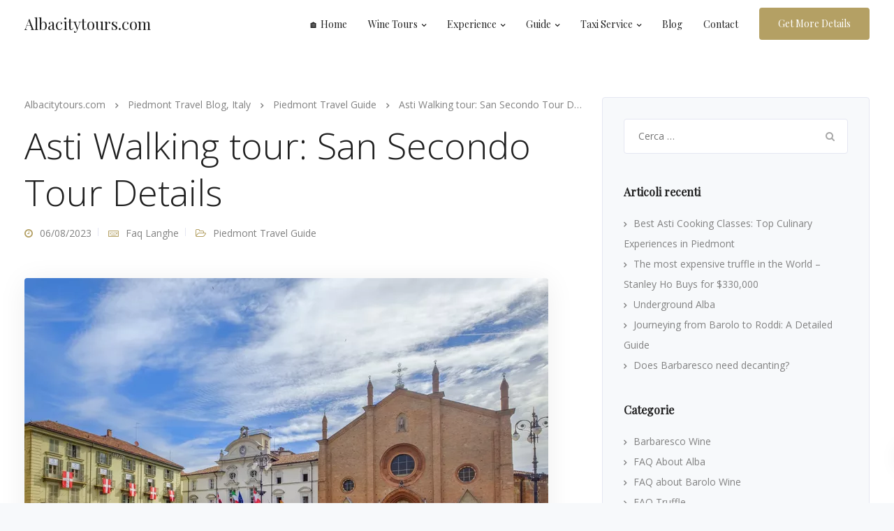

--- FILE ---
content_type: text/html; charset=UTF-8
request_url: https://albacitytours.com/asti-walking-tour/
body_size: 31308
content:

<!DOCTYPE html>
<html lang="it-IT">
   <head>
	   <script async src="https://pagead2.googlesyndication.com/pagead/js/adsbygoogle.js?client=ca-pub-7438308464686001"
     crossorigin="anonymous"></script>
      <meta charset="UTF-8">
      <meta name="viewport" content="width=device-width, initial-scale=1.0" />
      <meta http-equiv="X-UA-Compatible" content="IE=edge">
              <meta name="theme-color" content="#B4A064" />
            <link rel="profile" href="https://gmpg.org/xfn/11">
            <link rel="pingback" href="https://albacitytours.com/xmlrpc.php" />
      <meta name='robots' content='index, follow, max-image-preview:large, max-snippet:-1, max-video-preview:-1' />
	<style>img:is([sizes="auto" i], [sizes^="auto," i]) { contain-intrinsic-size: 3000px 1500px }</style>
	<link rel="preload" href="https://albacitytours.com/wp-content/plugins/rate-my-post/public/css/fonts/ratemypost.ttf" type="font/ttf" as="font" crossorigin="anonymous">
	<!-- This site is optimized with the Yoast SEO Premium plugin v20.11 (Yoast SEO v21.0) - https://yoast.com/wordpress/plugins/seo/ -->
	<title>Asti Walking tour: San Secondo Tour Details - Albacitytours.com</title>
	<link rel="canonical" href="https://albacitytours.com/asti-walking-tour/" />
	<meta property="og:locale" content="it_IT" />
	<meta property="og:type" content="article" />
	<meta property="og:title" content="Asti Walking tour: San Secondo Tour Details" />
	<meta property="og:description" content="Asti, the capital and heart of its province with a population of 77,000, is a city that feels just right for its size. While globally recognized for [&hellip;]" />
	<meta property="og:url" content="https://albacitytours.com/asti-walking-tour/" />
	<meta property="og:site_name" content="Albacitytours.com" />
	<meta property="article:published_time" content="2023-08-05T23:09:36+00:00" />
	<meta property="article:modified_time" content="2023-08-06T01:17:50+00:00" />
	<meta property="og:image" content="https://albacitytours.com/wp-content/uploads/2023/08/GettyImages-950794382-5c2d12f646e0fb00018fae08.webp" />
	<meta property="og:image:width" content="750" />
	<meta property="og:image:height" content="422" />
	<meta property="og:image:type" content="image/webp" />
	<meta name="author" content="Faq Langhe" />
	<meta name="twitter:card" content="summary_large_image" />
	<meta name="twitter:label1" content="Scritto da" />
	<meta name="twitter:data1" content="Faq Langhe" />
	<meta name="twitter:label2" content="Tempo di lettura stimato" />
	<meta name="twitter:data2" content="5 minuti" />
	<script type="application/ld+json" class="yoast-schema-graph">{"@context":"https://schema.org","@graph":[{"@type":"WebPage","@id":"https://albacitytours.com/asti-walking-tour/","url":"https://albacitytours.com/asti-walking-tour/","name":"Asti Walking tour: San Secondo Tour Details - Albacitytours.com","isPartOf":{"@id":"https://albacitytours.com/#website"},"primaryImageOfPage":{"@id":"https://albacitytours.com/asti-walking-tour/#primaryimage"},"image":{"@id":"https://albacitytours.com/asti-walking-tour/#primaryimage"},"thumbnailUrl":"https://albacitytours.com/wp-content/uploads/2023/08/GettyImages-950794382-5c2d12f646e0fb00018fae08.webp","datePublished":"2023-08-05T23:09:36+00:00","dateModified":"2023-08-06T01:17:50+00:00","author":{"@id":"https://albacitytours.com/#/schema/person/e41860d6a9eff975ddb514bfbfdb5a4e"},"breadcrumb":{"@id":"https://albacitytours.com/asti-walking-tour/#breadcrumb"},"inLanguage":"it-IT","potentialAction":[{"@type":"ReadAction","target":["https://albacitytours.com/asti-walking-tour/"]}]},{"@type":"ImageObject","inLanguage":"it-IT","@id":"https://albacitytours.com/asti-walking-tour/#primaryimage","url":"https://albacitytours.com/wp-content/uploads/2023/08/GettyImages-950794382-5c2d12f646e0fb00018fae08.webp","contentUrl":"https://albacitytours.com/wp-content/uploads/2023/08/GettyImages-950794382-5c2d12f646e0fb00018fae08.webp","width":750,"height":422,"caption":"Asti, piazza San Secondo"},{"@type":"BreadcrumbList","@id":"https://albacitytours.com/asti-walking-tour/#breadcrumb","itemListElement":[{"@type":"ListItem","position":1,"name":"Home","item":"https://albacitytours.com/"},{"@type":"ListItem","position":2,"name":"Piedmont Travel Blog, Italy","item":"https://albacitytours.com/blog/"},{"@type":"ListItem","position":3,"name":"Asti Walking tour: San Secondo Tour Details"}]},{"@type":"WebSite","@id":"https://albacitytours.com/#website","url":"https://albacitytours.com/","name":"Albacitytours.com","description":"Barolo Wine Tours and Tasting Experience","potentialAction":[{"@type":"SearchAction","target":{"@type":"EntryPoint","urlTemplate":"https://albacitytours.com/?s={search_term_string}"},"query-input":"required name=search_term_string"}],"inLanguage":"it-IT"},{"@type":"Person","@id":"https://albacitytours.com/#/schema/person/e41860d6a9eff975ddb514bfbfdb5a4e","name":"Faq Langhe","image":{"@type":"ImageObject","inLanguage":"it-IT","@id":"https://albacitytours.com/#/schema/person/image/","url":"https://secure.gravatar.com/avatar/5b805ee4889634ade92a9a40d2cc52d49732dd2baf6f88c91e1f65baebac35a5?s=96&d=mm&r=g","contentUrl":"https://secure.gravatar.com/avatar/5b805ee4889634ade92a9a40d2cc52d49732dd2baf6f88c91e1f65baebac35a5?s=96&d=mm&r=g","caption":"Faq Langhe"},"url":"https://albacitytours.com/author/tcennocalem/"}]}</script>
	<!-- / Yoast SEO Premium plugin. -->


<link rel='dns-prefetch' href='//stats.wp.com' />
<link rel='dns-prefetch' href='//fonts.googleapis.com' />
<link rel='preconnect' href='https://fonts.gstatic.com' crossorigin />
<link rel="alternate" type="application/rss+xml" title="Albacitytours.com &raquo; Feed" href="https://albacitytours.com/feed/" />
<script type="text/javascript">
/* <![CDATA[ */
window._wpemojiSettings = {"baseUrl":"https:\/\/s.w.org\/images\/core\/emoji\/16.0.1\/72x72\/","ext":".png","svgUrl":"https:\/\/s.w.org\/images\/core\/emoji\/16.0.1\/svg\/","svgExt":".svg","source":{"concatemoji":"https:\/\/albacitytours.com\/wp-includes\/js\/wp-emoji-release.min.js?ver=6.8.2"}};
/*! This file is auto-generated */
!function(s,n){var o,i,e;function c(e){try{var t={supportTests:e,timestamp:(new Date).valueOf()};sessionStorage.setItem(o,JSON.stringify(t))}catch(e){}}function p(e,t,n){e.clearRect(0,0,e.canvas.width,e.canvas.height),e.fillText(t,0,0);var t=new Uint32Array(e.getImageData(0,0,e.canvas.width,e.canvas.height).data),a=(e.clearRect(0,0,e.canvas.width,e.canvas.height),e.fillText(n,0,0),new Uint32Array(e.getImageData(0,0,e.canvas.width,e.canvas.height).data));return t.every(function(e,t){return e===a[t]})}function u(e,t){e.clearRect(0,0,e.canvas.width,e.canvas.height),e.fillText(t,0,0);for(var n=e.getImageData(16,16,1,1),a=0;a<n.data.length;a++)if(0!==n.data[a])return!1;return!0}function f(e,t,n,a){switch(t){case"flag":return n(e,"\ud83c\udff3\ufe0f\u200d\u26a7\ufe0f","\ud83c\udff3\ufe0f\u200b\u26a7\ufe0f")?!1:!n(e,"\ud83c\udde8\ud83c\uddf6","\ud83c\udde8\u200b\ud83c\uddf6")&&!n(e,"\ud83c\udff4\udb40\udc67\udb40\udc62\udb40\udc65\udb40\udc6e\udb40\udc67\udb40\udc7f","\ud83c\udff4\u200b\udb40\udc67\u200b\udb40\udc62\u200b\udb40\udc65\u200b\udb40\udc6e\u200b\udb40\udc67\u200b\udb40\udc7f");case"emoji":return!a(e,"\ud83e\udedf")}return!1}function g(e,t,n,a){var r="undefined"!=typeof WorkerGlobalScope&&self instanceof WorkerGlobalScope?new OffscreenCanvas(300,150):s.createElement("canvas"),o=r.getContext("2d",{willReadFrequently:!0}),i=(o.textBaseline="top",o.font="600 32px Arial",{});return e.forEach(function(e){i[e]=t(o,e,n,a)}),i}function t(e){var t=s.createElement("script");t.src=e,t.defer=!0,s.head.appendChild(t)}"undefined"!=typeof Promise&&(o="wpEmojiSettingsSupports",i=["flag","emoji"],n.supports={everything:!0,everythingExceptFlag:!0},e=new Promise(function(e){s.addEventListener("DOMContentLoaded",e,{once:!0})}),new Promise(function(t){var n=function(){try{var e=JSON.parse(sessionStorage.getItem(o));if("object"==typeof e&&"number"==typeof e.timestamp&&(new Date).valueOf()<e.timestamp+604800&&"object"==typeof e.supportTests)return e.supportTests}catch(e){}return null}();if(!n){if("undefined"!=typeof Worker&&"undefined"!=typeof OffscreenCanvas&&"undefined"!=typeof URL&&URL.createObjectURL&&"undefined"!=typeof Blob)try{var e="postMessage("+g.toString()+"("+[JSON.stringify(i),f.toString(),p.toString(),u.toString()].join(",")+"));",a=new Blob([e],{type:"text/javascript"}),r=new Worker(URL.createObjectURL(a),{name:"wpTestEmojiSupports"});return void(r.onmessage=function(e){c(n=e.data),r.terminate(),t(n)})}catch(e){}c(n=g(i,f,p,u))}t(n)}).then(function(e){for(var t in e)n.supports[t]=e[t],n.supports.everything=n.supports.everything&&n.supports[t],"flag"!==t&&(n.supports.everythingExceptFlag=n.supports.everythingExceptFlag&&n.supports[t]);n.supports.everythingExceptFlag=n.supports.everythingExceptFlag&&!n.supports.flag,n.DOMReady=!1,n.readyCallback=function(){n.DOMReady=!0}}).then(function(){return e}).then(function(){var e;n.supports.everything||(n.readyCallback(),(e=n.source||{}).concatemoji?t(e.concatemoji):e.wpemoji&&e.twemoji&&(t(e.twemoji),t(e.wpemoji)))}))}((window,document),window._wpemojiSettings);
/* ]]> */
</script>
<link rel='stylesheet' id='bootstrap-css' href='https://albacitytours.com/wp-content/themes/leadengine/core/assets/css/bootstrap.min.css?ver=6.8.2' type='text/css' media='all' />
<link rel='stylesheet' id='parent-style-css' href='https://albacitytours.com/wp-content/themes/leadengine/style.css?ver=6.8.2' type='text/css' media='all' />
<link rel='stylesheet' id='child-style-css' href='https://albacitytours.com/wp-content/themes/leadengine-child/style.css?ver=6.8.2' type='text/css' media='all' />
<style id='wp-emoji-styles-inline-css' type='text/css'>

	img.wp-smiley, img.emoji {
		display: inline !important;
		border: none !important;
		box-shadow: none !important;
		height: 1em !important;
		width: 1em !important;
		margin: 0 0.07em !important;
		vertical-align: -0.1em !important;
		background: none !important;
		padding: 0 !important;
	}
</style>
<link rel='stylesheet' id='wp-block-library-css' href='https://albacitytours.com/wp-includes/css/dist/block-library/style.min.css?ver=6.8.2' type='text/css' media='all' />
<style id='wp-block-library-inline-css' type='text/css'>
.has-text-align-justify{text-align:justify;}
</style>
<style id='classic-theme-styles-inline-css' type='text/css'>
/*! This file is auto-generated */
.wp-block-button__link{color:#fff;background-color:#32373c;border-radius:9999px;box-shadow:none;text-decoration:none;padding:calc(.667em + 2px) calc(1.333em + 2px);font-size:1.125em}.wp-block-file__button{background:#32373c;color:#fff;text-decoration:none}
</style>
<link rel='stylesheet' id='jetpack-videopress-video-block-view-css' href='https://albacitytours.com/wp-content/plugins/jetpack/jetpack_vendor/automattic/jetpack-videopress/build/block-editor/blocks/video/view.css?minify=false&#038;ver=34ae973733627b74a14e' type='text/css' media='all' />
<link rel='stylesheet' id='mediaelement-css' href='https://albacitytours.com/wp-includes/js/mediaelement/mediaelementplayer-legacy.min.css?ver=4.2.17' type='text/css' media='all' />
<link rel='stylesheet' id='wp-mediaelement-css' href='https://albacitytours.com/wp-includes/js/mediaelement/wp-mediaelement.min.css?ver=6.8.2' type='text/css' media='all' />
<link rel='stylesheet' id='aikit_index_css-css' href='https://albacitytours.com/wp-content/plugins/aikit/fe/build/style-index.css?ver=645aea8a6b0dcc0dcecb' type='text/css' media='all' />
<link rel='stylesheet' id='rate-my-post-css' href='https://albacitytours.com/wp-content/plugins/rate-my-post/public/css/rate-my-post.min.css?ver=4.4.3' type='text/css' media='all' />
<style id='global-styles-inline-css' type='text/css'>
:root{--wp--preset--aspect-ratio--square: 1;--wp--preset--aspect-ratio--4-3: 4/3;--wp--preset--aspect-ratio--3-4: 3/4;--wp--preset--aspect-ratio--3-2: 3/2;--wp--preset--aspect-ratio--2-3: 2/3;--wp--preset--aspect-ratio--16-9: 16/9;--wp--preset--aspect-ratio--9-16: 9/16;--wp--preset--color--black: #000000;--wp--preset--color--cyan-bluish-gray: #abb8c3;--wp--preset--color--white: #ffffff;--wp--preset--color--pale-pink: #f78da7;--wp--preset--color--vivid-red: #cf2e2e;--wp--preset--color--luminous-vivid-orange: #ff6900;--wp--preset--color--luminous-vivid-amber: #fcb900;--wp--preset--color--light-green-cyan: #7bdcb5;--wp--preset--color--vivid-green-cyan: #00d084;--wp--preset--color--pale-cyan-blue: #8ed1fc;--wp--preset--color--vivid-cyan-blue: #0693e3;--wp--preset--color--vivid-purple: #9b51e0;--wp--preset--gradient--vivid-cyan-blue-to-vivid-purple: linear-gradient(135deg,rgba(6,147,227,1) 0%,rgb(155,81,224) 100%);--wp--preset--gradient--light-green-cyan-to-vivid-green-cyan: linear-gradient(135deg,rgb(122,220,180) 0%,rgb(0,208,130) 100%);--wp--preset--gradient--luminous-vivid-amber-to-luminous-vivid-orange: linear-gradient(135deg,rgba(252,185,0,1) 0%,rgba(255,105,0,1) 100%);--wp--preset--gradient--luminous-vivid-orange-to-vivid-red: linear-gradient(135deg,rgba(255,105,0,1) 0%,rgb(207,46,46) 100%);--wp--preset--gradient--very-light-gray-to-cyan-bluish-gray: linear-gradient(135deg,rgb(238,238,238) 0%,rgb(169,184,195) 100%);--wp--preset--gradient--cool-to-warm-spectrum: linear-gradient(135deg,rgb(74,234,220) 0%,rgb(151,120,209) 20%,rgb(207,42,186) 40%,rgb(238,44,130) 60%,rgb(251,105,98) 80%,rgb(254,248,76) 100%);--wp--preset--gradient--blush-light-purple: linear-gradient(135deg,rgb(255,206,236) 0%,rgb(152,150,240) 100%);--wp--preset--gradient--blush-bordeaux: linear-gradient(135deg,rgb(254,205,165) 0%,rgb(254,45,45) 50%,rgb(107,0,62) 100%);--wp--preset--gradient--luminous-dusk: linear-gradient(135deg,rgb(255,203,112) 0%,rgb(199,81,192) 50%,rgb(65,88,208) 100%);--wp--preset--gradient--pale-ocean: linear-gradient(135deg,rgb(255,245,203) 0%,rgb(182,227,212) 50%,rgb(51,167,181) 100%);--wp--preset--gradient--electric-grass: linear-gradient(135deg,rgb(202,248,128) 0%,rgb(113,206,126) 100%);--wp--preset--gradient--midnight: linear-gradient(135deg,rgb(2,3,129) 0%,rgb(40,116,252) 100%);--wp--preset--font-size--small: 13px;--wp--preset--font-size--medium: 20px;--wp--preset--font-size--large: 36px;--wp--preset--font-size--x-large: 42px;--wp--preset--spacing--20: 0.44rem;--wp--preset--spacing--30: 0.67rem;--wp--preset--spacing--40: 1rem;--wp--preset--spacing--50: 1.5rem;--wp--preset--spacing--60: 2.25rem;--wp--preset--spacing--70: 3.38rem;--wp--preset--spacing--80: 5.06rem;--wp--preset--shadow--natural: 6px 6px 9px rgba(0, 0, 0, 0.2);--wp--preset--shadow--deep: 12px 12px 50px rgba(0, 0, 0, 0.4);--wp--preset--shadow--sharp: 6px 6px 0px rgba(0, 0, 0, 0.2);--wp--preset--shadow--outlined: 6px 6px 0px -3px rgba(255, 255, 255, 1), 6px 6px rgba(0, 0, 0, 1);--wp--preset--shadow--crisp: 6px 6px 0px rgba(0, 0, 0, 1);}:where(.is-layout-flex){gap: 0.5em;}:where(.is-layout-grid){gap: 0.5em;}body .is-layout-flex{display: flex;}.is-layout-flex{flex-wrap: wrap;align-items: center;}.is-layout-flex > :is(*, div){margin: 0;}body .is-layout-grid{display: grid;}.is-layout-grid > :is(*, div){margin: 0;}:where(.wp-block-columns.is-layout-flex){gap: 2em;}:where(.wp-block-columns.is-layout-grid){gap: 2em;}:where(.wp-block-post-template.is-layout-flex){gap: 1.25em;}:where(.wp-block-post-template.is-layout-grid){gap: 1.25em;}.has-black-color{color: var(--wp--preset--color--black) !important;}.has-cyan-bluish-gray-color{color: var(--wp--preset--color--cyan-bluish-gray) !important;}.has-white-color{color: var(--wp--preset--color--white) !important;}.has-pale-pink-color{color: var(--wp--preset--color--pale-pink) !important;}.has-vivid-red-color{color: var(--wp--preset--color--vivid-red) !important;}.has-luminous-vivid-orange-color{color: var(--wp--preset--color--luminous-vivid-orange) !important;}.has-luminous-vivid-amber-color{color: var(--wp--preset--color--luminous-vivid-amber) !important;}.has-light-green-cyan-color{color: var(--wp--preset--color--light-green-cyan) !important;}.has-vivid-green-cyan-color{color: var(--wp--preset--color--vivid-green-cyan) !important;}.has-pale-cyan-blue-color{color: var(--wp--preset--color--pale-cyan-blue) !important;}.has-vivid-cyan-blue-color{color: var(--wp--preset--color--vivid-cyan-blue) !important;}.has-vivid-purple-color{color: var(--wp--preset--color--vivid-purple) !important;}.has-black-background-color{background-color: var(--wp--preset--color--black) !important;}.has-cyan-bluish-gray-background-color{background-color: var(--wp--preset--color--cyan-bluish-gray) !important;}.has-white-background-color{background-color: var(--wp--preset--color--white) !important;}.has-pale-pink-background-color{background-color: var(--wp--preset--color--pale-pink) !important;}.has-vivid-red-background-color{background-color: var(--wp--preset--color--vivid-red) !important;}.has-luminous-vivid-orange-background-color{background-color: var(--wp--preset--color--luminous-vivid-orange) !important;}.has-luminous-vivid-amber-background-color{background-color: var(--wp--preset--color--luminous-vivid-amber) !important;}.has-light-green-cyan-background-color{background-color: var(--wp--preset--color--light-green-cyan) !important;}.has-vivid-green-cyan-background-color{background-color: var(--wp--preset--color--vivid-green-cyan) !important;}.has-pale-cyan-blue-background-color{background-color: var(--wp--preset--color--pale-cyan-blue) !important;}.has-vivid-cyan-blue-background-color{background-color: var(--wp--preset--color--vivid-cyan-blue) !important;}.has-vivid-purple-background-color{background-color: var(--wp--preset--color--vivid-purple) !important;}.has-black-border-color{border-color: var(--wp--preset--color--black) !important;}.has-cyan-bluish-gray-border-color{border-color: var(--wp--preset--color--cyan-bluish-gray) !important;}.has-white-border-color{border-color: var(--wp--preset--color--white) !important;}.has-pale-pink-border-color{border-color: var(--wp--preset--color--pale-pink) !important;}.has-vivid-red-border-color{border-color: var(--wp--preset--color--vivid-red) !important;}.has-luminous-vivid-orange-border-color{border-color: var(--wp--preset--color--luminous-vivid-orange) !important;}.has-luminous-vivid-amber-border-color{border-color: var(--wp--preset--color--luminous-vivid-amber) !important;}.has-light-green-cyan-border-color{border-color: var(--wp--preset--color--light-green-cyan) !important;}.has-vivid-green-cyan-border-color{border-color: var(--wp--preset--color--vivid-green-cyan) !important;}.has-pale-cyan-blue-border-color{border-color: var(--wp--preset--color--pale-cyan-blue) !important;}.has-vivid-cyan-blue-border-color{border-color: var(--wp--preset--color--vivid-cyan-blue) !important;}.has-vivid-purple-border-color{border-color: var(--wp--preset--color--vivid-purple) !important;}.has-vivid-cyan-blue-to-vivid-purple-gradient-background{background: var(--wp--preset--gradient--vivid-cyan-blue-to-vivid-purple) !important;}.has-light-green-cyan-to-vivid-green-cyan-gradient-background{background: var(--wp--preset--gradient--light-green-cyan-to-vivid-green-cyan) !important;}.has-luminous-vivid-amber-to-luminous-vivid-orange-gradient-background{background: var(--wp--preset--gradient--luminous-vivid-amber-to-luminous-vivid-orange) !important;}.has-luminous-vivid-orange-to-vivid-red-gradient-background{background: var(--wp--preset--gradient--luminous-vivid-orange-to-vivid-red) !important;}.has-very-light-gray-to-cyan-bluish-gray-gradient-background{background: var(--wp--preset--gradient--very-light-gray-to-cyan-bluish-gray) !important;}.has-cool-to-warm-spectrum-gradient-background{background: var(--wp--preset--gradient--cool-to-warm-spectrum) !important;}.has-blush-light-purple-gradient-background{background: var(--wp--preset--gradient--blush-light-purple) !important;}.has-blush-bordeaux-gradient-background{background: var(--wp--preset--gradient--blush-bordeaux) !important;}.has-luminous-dusk-gradient-background{background: var(--wp--preset--gradient--luminous-dusk) !important;}.has-pale-ocean-gradient-background{background: var(--wp--preset--gradient--pale-ocean) !important;}.has-electric-grass-gradient-background{background: var(--wp--preset--gradient--electric-grass) !important;}.has-midnight-gradient-background{background: var(--wp--preset--gradient--midnight) !important;}.has-small-font-size{font-size: var(--wp--preset--font-size--small) !important;}.has-medium-font-size{font-size: var(--wp--preset--font-size--medium) !important;}.has-large-font-size{font-size: var(--wp--preset--font-size--large) !important;}.has-x-large-font-size{font-size: var(--wp--preset--font-size--x-large) !important;}
:where(.wp-block-post-template.is-layout-flex){gap: 1.25em;}:where(.wp-block-post-template.is-layout-grid){gap: 1.25em;}
:where(.wp-block-columns.is-layout-flex){gap: 2em;}:where(.wp-block-columns.is-layout-grid){gap: 2em;}
:root :where(.wp-block-pullquote){font-size: 1.5em;line-height: 1.6;}
</style>
<link rel='stylesheet' id='aikit_bootstrap_icons_css-css' href='https://albacitytours.com/wp-content/plugins/aikit/includes/openai/chatbot/../../css/bootstrap-icons.css?ver=4.2.3' type='text/css' media='all' />
<link rel='stylesheet' id='aikit-chatbot-css' href='https://albacitytours.com/wp-content/plugins/aikit/includes/openai/chatbot/../../css/chatbot.css?ver=6.8.2' type='text/css' media='all' />
<link rel='stylesheet' id='contact-form-7-css' href='https://albacitytours.com/wp-content/plugins/contact-form-7/includes/css/styles.css?ver=6.1.1' type='text/css' media='all' />
<link rel='stylesheet' id='kd_addon_style-css' href='https://albacitytours.com/wp-content/plugins/keydesign-addon/assets/css/kd_vc_front.css?ver=6.8.2' type='text/css' media='all' />
<link rel='stylesheet' id='rs-plugin-settings-css' href='https://albacitytours.com/wp-content/plugins/revslider/public/assets/css/rs6.css?ver=6.1.8' type='text/css' media='all' />
<style id='rs-plugin-settings-inline-css' type='text/css'>
#rs-demo-id {}
</style>
<link rel='stylesheet' id='ez-toc-css' href='https://albacitytours.com/wp-content/plugins/easy-table-of-contents/assets/css/screen.min.css?ver=2.0.76' type='text/css' media='all' />
<style id='ez-toc-inline-css' type='text/css'>
div#ez-toc-container .ez-toc-title {font-size: 120%;}div#ez-toc-container .ez-toc-title {font-weight: 500;}div#ez-toc-container ul li , div#ez-toc-container ul li a {font-size: 95%;}div#ez-toc-container ul li , div#ez-toc-container ul li a {font-weight: 500;}div#ez-toc-container nav ul ul li {font-size: 90%;}div#ez-toc-container {width: 100%;}
.ez-toc-container-direction {direction: ltr;}.ez-toc-counter ul{counter-reset: item ;}.ez-toc-counter nav ul li a::before {content: counters(item, '.', decimal) '. ';display: inline-block;counter-increment: item;flex-grow: 0;flex-shrink: 0;margin-right: .2em; float: left; }.ez-toc-widget-direction {direction: ltr;}.ez-toc-widget-container ul{counter-reset: item ;}.ez-toc-widget-container nav ul li a::before {content: counters(item, '.', decimal) '. ';display: inline-block;counter-increment: item;flex-grow: 0;flex-shrink: 0;margin-right: .2em; float: left; }
</style>
<link rel='stylesheet' id='keydesign-style-css' href='https://albacitytours.com/wp-content/themes/leadengine-child/style.css?ver=6.8.2' type='text/css' media='all' />
<style id='keydesign-style-inline-css' type='text/css'>
.tt_button:hover .iconita,
.tt_button.second-style .iconita,
#single-page #comments input[type="submit"]:hover,
.tt_button.tt_secondary_button,
.tt_button.tt_secondary_button .iconita,
.team-carousel .owl-item .team-member.design-creative .team-socials a,
.es-accordion .es-time,
.content-area .vc_grid-filter>.vc_grid-filter-item.vc_active>span,
.content-area .vc_grid-filter>.vc_grid-filter-item:hover>span,
.format-quote .entry-wrapper:before,
.large-counter .kd_counter_units,
.footer_widget .redux-social-media-list i,
#single-page .bbp-login-form .user-submit:hover,
.menubar #main-menu .navbar-nav .mega-menu.menu-item-has-children .dropdown > a,
.key-icon-box .ib-link a,
#popup-modal .close:hover,
body.maintenance-mode .container h2,
blockquote:before,
.woocommerce nav.woocommerce-pagination ul li a:hover,
.port-prev.tt_button,
.port-next.tt_button,
.upper-footer .socials-widget a:hover .fa,
.woocommerce .woocommerce-form-login .button:hover,
.footer_widget ul a:hover,
.side-content-text ul li:before,
span.bbp-admin-links a:hover,
#bbpress-forums #bbp-single-user-details #bbp-user-navigation a:hover,
.vc_grid-item-mini .vc_gitem-post-data.vc_gitem-post-data-source-post_date div:before,
.vc_grid-item-mini .vc_gitem-post-data.vc_gitem-post-data-source-post_author a:before,
.vc_grid-item-mini .blog-detailed-grid .vc_btn3-container:hover a,
.feature-sections-wrapper .feature-sections-tabs .nav-tabs a:hover,
.topbar-lang-switcher ul li a:hover span,
.feature-sections-wrapper .feature-sections-tabs .nav-tabs li.active a,
.owl-nav div:hover,
div.bbp-breadcrumb a:hover,
#bbpress-forums div.bbp-topic-author a.bbp-author-name, #bbpress-forums div.bbp-reply-author a.bbp-author-name,
.kd_pie_chart .pc_percent_container,
.kd_pie_chart .kd-piechart-icon,
.woocommerce .checkout_coupon .button:hover:hover,
.woocommerce-page #payment #place_order:hover,
.team-member.design-minimal .team-socials a,
.woocommerce-cart #single-page table.cart .button:hover,
.woocommerce-cart #single-page table.cart .button[name=update_cart]:hover,
.woocommerce-account #single-page .woocommerce-Button[name=save_account_details]:hover,
.woocommerce-account #single-page .woocommerce-message .woocommerce-Button:hover,
.wpb-js-composer .vc_tta-container .vc_tta-color-white.vc_tta-style-modern .vc_tta-tab.vc_active a,
.team-member.design-two:hover .team-socials .fa:hover,
.team-member.design-two .team-socials .fa:hover,
#single-page .return-to-shop a:hover,
.woocommerce-error a, .woocommerce-info a, .woocommerce-message a,
.woocommerce-cart .wc-proceed-to-checkout a.checkout-button:hover,
.navbar-nav li.dropdown:hover .dropdown-menu:hover li a:hover,
.woocommerce ul.products li.product h2:hover,
.keydesign-cart .buttons .btn, .woocommerce .keydesign-cart .buttons .btn,
.woocommerce #payment #place_order:hover, .woocommerce-page #payment #place_order:hover,
.portfolio-meta.share-meta .fa:hover,
.woocommerce-account #single-page .woocommerce-Button:hover,
.woocommerce #respond input#submit:hover,
.woocommerce-page ul.products li.product.woo-minimal-style .button:hover,
.woocommerce-page ul.products li.product.woo-minimal-style .added_to_cart:hover,
.blog_widget ul li a:hover,
#posts-content .entry-meta a:hover,
.breadcrumbs a:hover,
.woocommerce a.button:hover,
.keydesign-cart:hover .cart-icon,
#comments input[type="submit"]:hover,
.search-submit:hover,
.blog-single-content .tags a,
.lower-footer a:hover,
#posts-content .post .blog-single-title a:hover,
#posts-content.blog-minimal-list .blog-single-title a:hover,
#posts-content.blog-img-left-list .blog-single-title a:hover,
.socials-widget a:hover .fa, .socials-widget a:hover,
#customizer .leadengine-tooltip,
.footer_widget .menu li a:hover,
.row .vc_toggle_size_md.vc_toggle_simple .vc_toggle_title:hover h4,
#single-page .single-page-content .widget ul li a:hover,
#comments .reply a:hover,
#comments .comment-meta a:hover,
#kd-slider .secondary_slider,
#single-page .single-page-content .widget ul li.current-menu-item a,
.team-socials .fa:hover,
#posts-content .post .tt_button:hover .fa,
#posts-content .post .tt_button:hover,
.topbar-socials a:hover .fa,
.pricing .pricing-price,
.pricing-table .tt_button,
.topbar-phone .iconsmind-Telephone ,
.topbar-email .iconsmind-Mail,
.modal-content-contact .key-icon-box .service-heading a:hover,
.pricing-table.active .tt_button:hover,
.footer-business-content a:hover,
.vc_grid-item-mini .vc_gitem-zone .vc_btn3.vc_btn3-style-custom,
.star-rating span,
.es-accordion .es-heading h4 a:hover,
.keydesign-cart ul.product_list_widget .cart-item:hover,
.woocommerce .keydesign-cart ul.product_list_widget .cart-item:hover,
#customizer .options a:hover i,
.woocommerce .price_slider_wrapper .price_slider_amount .button,
#customizer .options a:hover,
#single-page input[type="submit"]:hover,
#posts-content .post input[type="submit"]:hover,
.active .pricing-option .fa,
#comments .reply a:hover,
.meta-content .tags a:hover,
.navigation.pagination .next,
.woocommerce-cart  #single-page table.cart .product-name a:hover,
.navigation.pagination .prev,
.woocommerce span.onsale,
.product_meta a:hover,
.tags a:hover, .tagcloud a:hover,
.tt_button.second-style,
.lower-footer .pull-right a:hover,
.woocommerce-review-link:hover,
.upper-footer .modal-menu-item,
.video-socials a:hover .fa,
.kd_pie_chart .pc-link a:hover,
.vc_grid-item-mini .vc_gitem_row .vc_gitem-col h4:hover,
.fa,
.wpcf7 .wpcf7-submit:hover,
.contact .wpcf7-response-output,
.video-bg .secondary-button:hover,
#headerbg li a.active,
#headerbg li a.active:hover,
.footer-nav a:hover ,
.wpb_wrapper .menu a:hover ,
.text-danger,
.blog_widget ul li a:before,
.pricing .fa,
.content-area .vc_grid .vc_gitem-zone-c .vc_general,
code,
#single-page .single-page-content ul li:before,
.subscribe-form header .wpcf7-submit,
#posts-content .page-content ul li:before,
.chart-content .nc-icon-outline,
.chart,
.row .vc_custom_heading a:hover,
.secondary-button-inverse,
.primary-button.button-inverse:hover,
.primary-button,
a,
.woocommerce-account #single-page .woocommerce-Button:hover,
.kd-process-steps .pss-step-number span,
.navbar-default .navbar-nav > .active > a,
.pss-link a:hover,
.woocommerce-cart #single-page .cart_totals table td,
.kd_number_string,
.featured_content_parent .active-elem h4,
.contact-map-container .toggle-map:hover .fa,
.contact-map-container .toggle-map:hover,
.testimonials.slider .tt-container:before,
.tt_button:hover,
.nc-icon-outline,
.woocommerce ul.products li.product h3:hover,
.wpb_text_column ol>li:before,
.wpb_text_column ul>li:before,
.key-icon-box .ib-link a:hover {
			color: #B4A064;
	}

	.pricing-table.DetailedStyle .pricing .pricing-price {
		color: #B4A064!important;
	}

	.kd-process-steps.process-checkbox-template .pss-item:before,
	.kd-process-steps.process-checkbox-template,
	.kd-separator,
	.kd-separator .kd-separator-line {
		border-color: #B4A064;
	}

#single-page .bbp-login-form .user-submit,
.bbpress #user-submit,
.gform_wrapper .gform_footer input.button,
.gform_wrapper .gform_footer input[type=submit],
input[type="button"].ninja-forms-field,
.modal-content-inner .wpcf7-submit:hover,
.searchform #searchsubmit,
#kd-slider,
.kd-contact-form.light_background .wpcf7 .wpcf7-submit,
.footer-newsletter-form .wpcf7 .wpcf7-submit,
.kd_progressbarfill,
.phone-wrapper,
.wpb_wrapper #loginform .button,
.woocommerce input.button,
.woocommerce-account #single-page .woocommerce-Button,
.testimonial-cards .center .tcards_message,
.email-wrapper,
.woocommerce ul.products li.product .added_to_cart:hover,
.footer-business-info.footer-socials a:hover,
#comments input[type="submit"],
.parallax.with-overlay:after,
.content-area .vc_grid-filter>.vc_grid-filter-item span:after,
.tt_button.tt_secondary_button:hover,
.pricing-table .tt_button:hover,
.tt_button.second-style:hover,
.pricing-table.active .tt_button,
#customizer .screenshot a,
.heading-separator,
.port-prev.tt_button:hover,
.port-next.tt_button:hover,
 .owl-buttons div:hover,
.row .vc_toggle_default .vc_toggle_icon,
.row .vc_toggle_default .vc_toggle_icon::after,
.row .vc_toggle_default .vc_toggle_icon::before,
.woocommerce #respond input#submit,
.woocommerce a.button,
.woocommerce nav.woocommerce-pagination ul li a:hover,
.upper-footer .modal-menu-item:hover,
.contact-map-container .toggle-map,
.portfolio-item .portfolio-content,
.tt_button,
 .owl-dot span,
.woocommerce a.remove:hover,
.pricing .secondary-button.secondary-button-inverse:hover,
.with-overlay .parallax-overlay,
.secondary-button.secondary-button-inverse:hover,
.secondary-button,
#kd-slider .bullet-bar.tparrows,
.primary-button.button-inverse,
#posts-content .post input[type="submit"],
.btn-xl,
.with-overlay,
.vc_grid-item-mini .vc_gitem-zone .vc_btn3.vc_btn3-style-custom:hover,
.woocommerce #wrapper .price_slider_wrapper .ui-slider-horizontal .ui-slider-range,
.separator,
.woocommerce button.button,
.cb-container.cb_main_color:hover,
.keydesign-cart .buttons .btn:hover,
.woocommerce .keydesign-cart .buttons .btn:hover,
.woocommerce ul.products li.product .button:hover,
#single-page #comments input[type="submit"]:hover,
.contact-map-container .toggle-map:hover,
.wpcf7 .wpcf7-submit:hover,
.owl-dot span,
.features-tabs .tab.active,
.content-area .vc_grid .vc-gitem-zone-height-mode-auto.vc_gitem-zone.vc_gitem-zone-a:before,
.row .vc_toggle_simple .vc_toggle_title:hover .vc_toggle_icon::after,
.row .vc_toggle_simple .vc_toggle_title:hover .vc_toggle_icon::before,
.wpcf7 .wpcf7-submit,
.navigation.pagination .next:hover,
#single-page .vc_col-sm-3 .wpcf7 .wpcf7-submit,
.kd-spinner:before,
.content-area .vc_grid .vc_gitem-zone-c .vc_general:hover,
.content-area .vc_grid-item-mini .vc_gitem-animate-fadeIn .vc_gitem-zone.vc_gitem-zone-a:before,
.keydesign-cart .badge,
div.wpcf7 .wpcf7-form .ajax-loader,
#bbp_search_submit,
.woocommerce .price_slider_wrapper .ui-slider .ui-slider-handle,
.navigation.pagination .prev:hover {
	background-color: #B4A064;
}

::selection {
	background-color: #B4A064;
}

::-moz-selection {
	background-color: #B4A064;
}

#single-page .bbp-login-form .user-submit,
#single-page #comments input[type="submit"]:hover,
.navigation.pagination .next,
.navigation.pagination .prev,
.upper-footer .modal-menu-item,
.wpcf7 .wpcf7-submit:hover,
.tt_button,
.navigation.pagination .next, .navigation.pagination .prev,
.woocommerce ul.products li.product .button:hover,
.woocommerce .price_slider_wrapper .ui-slider .ui-slider-handle,
.pricing.active,
.vc_grid-item-mini .vc_gitem-zone .vc_btn3.vc_btn3-style-custom,
.primary-button.button-inverse:hover,
.primary-button.button-inverse,
.keydesign-cart .buttons .btn, .woocommerce .keydesign-cart .buttons .btn,
.wpcf7 .wpcf7-submit,
.wpb_wrapper #loginform .button,
 .owl-buttons div:hover,
.woocommerce button.button,
.woocommerce a.button,
.content-area .vc_grid .vc_gitem-zone-c .vc_general,
#commentform #submit,
.woocommerce ul.products li.product .added_to_cart,
.woocommerce input.button,
 .owl-dot.active span,
 .owl-dot:hover span {
			border: 2px solid #B4A064;
	}

div.wpcf7 .wpcf7-form .ajax-loader {
			border: 5px solid #B4A064;
	}

.modal-content-inner:before  {
			border-right: 12px solid #B4A064;
	}

.page-404 .tt_button,
#wrapper .widget-title,
.blockquote-reverse,
.testimonials.slider  .owl-dot.active span,
.tags a:hover, .tagcloud a:hover,
.contact-map-container .toggle-map:hover,
.navigation.pagination .next:hover, .navigation.pagination .prev:hover,
.contact .wpcf7-response-output,
.video-bg .secondary-button,
#single-page .single-page-content .widget .widgettitle,
.image-bg .secondary-button,
.contact .wpcf7-form-control-wrap textarea.wpcf7-form-control:focus,
.contact .wpcf7-form-control-wrap input.wpcf7-form-control:focus,
.team-member-down:hover .triangle,
.team-member:hover .triangle,
.features-tabs .tab.active:after,
.tabs-image-left.features-tabs .tab.active:after,
.secondary-button-inverse,
.wpb-js-composer .vc_tta-container .vc_tta.vc_tta-style-classic .vc_tta-tabs-container .vc_tta-tabs-list li.vc_active a,
.vc_separator .vc_sep_holder .vc_sep_line {
			border-color: #B4A064;
	}

.testimonial-cards .center .tcards_message:before {
			border-color: transparent transparent #B4A064 #B4A064;
	}

.testimonial-cards .center .tcards_message.author-bottom:before {
			border-color: #B4A064 transparent transparent #B4A064;
	}

	.wpb-js-composer .vc_tta-container  .vc_tta-tabs.vc_tta-tabs-position-left .vc_tta-tab:before {
	    border-right: 9px solid #B4A064;
	}

.wpb-js-composer .vc_tta-container .vc_tta.vc_tta-style-classic .vc_tta-tabs-container .vc_tta-tabs-list li:before {
    border-top: 9px solid #B4A064;
}

	.tt_button.btn_secondary_color.tt_secondary_button:hover,
	.tt_button.btn_secondary_color {
		background-color: #FFFFFF;
	}

	.tt_button.btn_secondary_color.tt_secondary_button,
	.tt_button.btn_secondary_color:hover {
		color: #FFFFFF;
	}

	.tt_button.btn_secondary_color {
		border: 2px solid #FFFFFF;
	}

h1,h2,h3,h4,h5,
.kd_progress_bar .kd_progb_head .kd-progb-title h4,
.wpb-js-composer .vc_tta-container .vc_tta.vc_tta-style-classic .vc_tta-tabs-container .vc_tta-tabs-list li a:hover,
 .es-accordion .es-heading h4 a,
.wpb-js-composer .vc_tta-color-white.vc_tta-style-modern .vc_tta-tab>a:hover,
#comments .fn,
#comments .fn a,
.portfolio-block h4,
.rw-author-details h4,
.testimonials.slider .author,
.vc_grid-item-mini .vc_gitem_row .vc_gitem-col h4,
.navbar-default.navbar-shrink .nav li a,
.team-content h5,
.key-icon-box .service-heading,
#wp-calendar caption,
.post a:hover,
.kd_pie_chart .kd_pc_title,
.kd_pie_chart .pc-link a,
.testimonials .tt-content h4,
.kd-photobox .phb-content h4,
.kd-process-steps .pss-text-area h4,
.widget-title,
.kd-promobox .prb-content h4,
.bp-content h4,
.reply-title,
.product_meta,
.blog-header .section-heading,
.testimonial-cards .tcards-title,
.testimonial-cards .tcards_header .tcards-name,
.woocommerce-result-count,
.pss-link a,
.navbar-default .nav li a,
.logged-in .navbar-nav a, .navbar-nav .menu-item a,
.woocommerce table.shop_attributes th,
.portfolio-block strong,
.keydesign-cart .nc-icon-outline-cart,
.portfolio-meta.share-meta .fa,
.subscribe input[type="submit"],
.es-accordion .es-speaker-container .es-speaker-name,
.pricing-title,
.woocommerce div.product .woocommerce-tabs ul.tabs li.active a,
.woocommerce-cart  #single-page table.cart .product-name a,
.wpb-js-composer .vc_tta-container .vc_tta-color-white.vc_tta-style-modern .vc_tta-tab>a,
.rw_rating .rw-title,
.group_table .label,
.cb-container.cb_transparent_color:hover .cb-heading,
.app-gallery .ag-section-desc h4,
.single-post .wpb_text_column strong,
 .owl-buttons div,
#single-page .single-page-content .widget ul li a,
.modal-content-contact .key-icon-box .service-heading a,
.woocommerce-ordering select,
.woocommerce div.product .woocommerce-tabs .panel #reply-title,
.page-404 .section-subheading,
.showcoupon:hover,
.pricing-table.DetailedStyle .pricing .pricing-price,
.pricing-table .pricing-img .fa,
.navbar-default .navbar-nav > li > a:hover,
.testimonials.slider.with-image .tt-container h6,
.socials-widget a:hover .fa, .socials-widget a:hover,
.owl-nav div,
#comments label,
.author-box-wrapper .author-name h6,
.keydesign-cart .empty-cart,
.play-video .fa-play,
.author-website,
.post-link:hover,
#comments .reply a:hover,
.author-desc-wrapper a:hover,
.blog-single-content .tags a:hover,
.wpb-js-composer .vc_tta-container .vc_tta.vc_tta-style-classic .vc_tta-tabs-container .vc_tta-tabs-list li a:hover,
.wpb-js-composer .vc_tta-container .vc_tta.vc_tta-style-classic .vc_tta-tabs-container .vc_tta-tabs-list li.vc_active a,
.woocommerce #coupon_code, .woocommerce .quantity .qty,
.kd-price-block .pb-content-wrap .pb-pricing-wrap,
.blog-single-title a,
.topbar-phone a:hover,
.topbar-email a:hover,
.woocommerce-page ul.products li.product.woo-minimal-style .added_to_cart,
.woocommerce-page ul.products li.product.woo-minimal-style .button,
.woocommerce nav.woocommerce-pagination ul li span.current,
#menu-topbar-menu li a:hover,
.navbar-topbar li a:hover,
.fa.toggle-search:hover,
.business-info-header .fa,
.tt_secondary_button.tt_third_button:hover,
.tt_secondary_button.tt_third_button:hover .fa,
.keydesign-cart .subtotal,
#single-page p.cart-empty,
blockquote cite,
.woocommerce div.product p.price,
.woocommerce div.product span.price,
.cta-icon .fa,
.wpcf7-form label,
.upper-footer .wpcf7-form-control-wrap textarea,
.upper-footer .wpcf7-form-control-wrap input,
body.maintenance-mode .kd-countdown,
.mobile-cart .keydesign-cart,
body.woocommerce-page .entry-header .section-heading,
.feature-sections-wrapper .feature-sections-tabs .nav-tabs a,
.team-member.design-minimal .team-socials a:hover,
.key-icon-box .ib-link a:hover,
.feature-sections-wrapper .side-content-wrapper .simple-link:hover,
.woocommerce ul.products li.product .price,
.vc_toggle_simple .vc_toggle_title .vc_toggle_icon::after,
.vc_toggle_simple .vc_toggle_title .vc_toggle_icon::before,
.testimonials .tt-content .content {
			color: #1f1f1f;
	}


.ib-link.iconbox-main-color a:hover  {
			color: #1f1f1f;
	}

.vc_toggle.vc_toggle_default .vc_toggle_icon,
.row .vc_toggle_size_md.vc_toggle_default .vc_toggle_title .vc_toggle_icon:before,
.row .vc_toggle_size_md.vc_toggle_default .vc_toggle_title .vc_toggle_icon:after,
.searchform #searchsubmit:hover,
#kd-slider .bullet-bar.tparrows:hover {
			background-color: #1f1f1f;
	}






.footer-newsletter-form .wpcf7-form .wpcf7-email,
.footer-business-info.footer-socials a,
.upper-footer {
			background-color: #252525;
	}

	.upper-footer {
		border-color:  #252525;
	}

.footer-business-info,
.lower-footer {
			background-color: #1F1F1F;
	}

	.upper-footer .textwidget,
	.lower-footer {
		border-color:  #1F1F1F;
	}

	.lower-footer, .upper-footer, .upper-footer .socials-widget .fa {
		color:  #EAEAEA;
	}



	.upper-footer .widget-title, .upper-footer .modal-menu-item {
		color:  #FFFFFF;
	}

.upper-footer .widget-title, .upper-footer #wp-calendar caption, .footer_widget .menu li a, ul li.cat-item a, .footer-nav-menu .navbar-footer li a, .lower-footer span, .lower-footer a {
					}





	.transparent-navigation .navbar.navbar-default.navbar-shrink .topbar-lang-switcher ul:not(:hover) li a,
	.transparent-navigation .navbar.navbar-default.navbar-shrink .topbar-menu-search .fa.toggle-search,
	.transparent-navigation .navbar.navbar-default.navbar-shrink #menu-topbar-menu li a,
	.transparent-navigation .navbar.navbar-default.navbar-shrink .navbar-topbar li a,
	.transparent-navigation .navbar.navbar-default.navbar-shrink .topbar-phone .iconsmind-Telephone,
	.transparent-navigation .navbar.navbar-default.navbar-shrink .topbar-email .iconsmind-Mail,
	.transparent-navigation .navbar.navbar-default.navbar-shrink .topbar-phone a,
	.transparent-navigation .navbar.navbar-default.navbar-shrink .topbar-email a,
	.topbar-lang-switcher ul li a,
	.cart-icon-container,
	.topbar-lang-switcher,
	.topbar-menu,
	.topbar-search,
	.topbar-phone .iconsmind-Telephone, .topbar-email .iconsmind-Mail,
	.navbar.navbar-default .topbar-phone a, .navbar.navbar-default .topbar-email a {
		color: #FFFFFF !important;
	}

.topbar-lang-switcher ul li a:hover span,
.topbar-menu-search .keydesign-cart a:hover,
.topbar-search .fa.toggle-search:hover,
#menu-topbar-menu a:hover,
.navbar-topbar a:hover,
.transparent-navigation .navbar.navbar-default .topbar-phone a:hover, .transparent-navigation .navbar.navbar-default .topbar-email a:hover,
.navbar.navbar-default .topbar-phone a:hover, .navbar.navbar-default .topbar-email a:hover {
			color: #D1D1D1 !important;
	}


.navbar.navbar-default.contained .container,
.navbar.navbar-default .menubar,
.navbar.navbar-default.navbar-shrink.fixed-menu,
.keydesign-cart .keydesign-cart-dropdown,
.navbar.navbar-default .dropdown-menu,
.navbar.navbar-default {
	background-color: #FFFFFF !important;
}

@media (min-width: 960px) {
.transparent-navigation .navbar.navbar-default,
.transparent-navigation .navbar.navbar-default .container,
.transparent-navigation .navbar.navbar-default.contained,
.transparent-navigation .navbar .topbar,
.transparent-navigation .navbar .menubar {
	background-color: transparent !important;
	border: none !important;
}

	.transparent-navigation #menu-topbar-menu li a,
	.transparent-navigation .navbar-topbar li a,
	.transparent-navigation .topbar-phone .iconsmind-Telephone,
	.transparent-navigation .topbar-email .iconsmind-Mail,
	.transparent-navigation .navbar.navbar-default:not(.navbar-shrink) .topbar-socials a .fa,
	.transparent-navigation .navbar.navbar-default .topbar-phone a,
	.transparent-navigation .navbar.navbar-default .topbar-email a,
	.transparent-navigation .topbar-lang-switcher ul,
	.transparent-navigation .topbar-lang-switcher ul:not(:hover) li a,
	.transparent-navigation .topbar-menu-search .fa.toggle-search,
	.transparent-navigation .navbar.navbar-default .menubar .navbar-nav a,
	.transparent-navigation .keydesign-cart .cart-icon,
	.transparent-navigation .keydesign-cart .badge,
	.transparent-navigation #logo .logo {
		color: #FFFFFF !important;
	}

}

	.keydesign-cart .keydesign-cart-dropdown,
	#main-menu .navbar-nav.navbar-shrink .menu-item-has-children .dropdown-menu,
	.navbar-nav.navbar-shrink .menu-item-has-children .dropdown-menu,
	.navbar.navbar-default.navbar-shrink .keydesign-cart .keydesign-cart-dropdown,
	.navbar.navbar-default.navbar-shrink .dropdown-menu,
	.navbar.navbar-default.navbar-shrink.contained .container,
	body:not(.transparent-navigation) .navbar.navbar-default.contained .container,
	.navbar.navbar-default.navbar-shrink .menubar {
		background-color: #FFFFFF !important;
	}

	.navbar-default .menu-item-has-children .mobile-dropdown,
	.navbar-default .menu-item-has-children:hover .dropdown-menu .dropdown:before,
	.navbar.navbar-default .mobile-cart .keydesign-cart .cart-icon,
	.keydesign-cart .nc-icon-outline-cart,
	.transparent-navigation .navbar.navbar-default .menubar .navbar-nav .dropdown-menu a,
	.navbar.navbar-default .menubar .navbar-nav a {
		color: #1F1F1F !important;
	}

	.navbar-default .navbar-toggle .icon-bar {
		background-color: #1F1F1F !important;
	}

	.navbar-default.navbar-shrink .navbar-toggle .icon-bar {
		background-color: #1F1F1F !important;
	}

	.navbar-default.navbar-shrink .menu-item-has-children .mobile-dropdown,
	.navbar-default.navbar-shrink .menu-item-has-children:hover .dropdown-menu .dropdown:before,
	.keydesign-cart ul.product_list_widget .subtotal,
	.transparent-navigation .navbar-shrink  #logo .logo,
	.transparent-navigation .topbar-menu-search .fa.toggle-search.fa-times,
	#main-menu .navbar-nav.navbar-shrink .menu-item-has-children .mobile-dropdown,
	#main-menu .navbar-nav.navbar-shrink .menu-item-has-children:hover .dropdown-menu .dropdown:before,
	#main-menu .navbar-nav.navbar-shrink .menu-item-has-children .dropdown-menu a,
	.keydesign-cart ul.product_list_widget .cart-item,
	.transparent-navigation .navbar.navbar-default.navbar-shrink .menubar .navbar-nav .dropdown-menu a,
	.navbar.navbar-default.navbar-shrink .keydesign-cart .keydesign-cart-dropdown,
	.navbar.navbar-default.navbar-shrink .keydesign-cart .nc-icon-outline-cart,
	.navbar.navbar-default.navbar-shrink .menubar .navbar-nav a,
	.navbar.navbar-default.navbar-shrink .keydesign-cart .cart-icon {
		color: #1F1F1F !important;
	}

	.navbar.navbar-default .navbar-nav a:hover {
		color: #435680 !important;
	}

	.menubar #main-menu .navbar-nav .mega-menu.menu-item-has-children .dropdown > a,
	.keydesign-cart ul.product_list_widget .cart-item:hover,
	.navbar-default.navbar-shrink .nav li.active a,
	#main-menu .navbar-nav .menu-item-has-children .dropdown-menu a:hover, .navbar-nav .menu-item-has-children .dropdown-menu a:hover,
	.body:not(.transparent-navigation) .navbar a:hover,
	.navbar-default .nav li.active a,
	.navbar.navbar-default.navbar-shrink .navbar-nav a:hover {
		color: #435680 !important;
	}

#logo .logo {
			color: #1f1f1f;
	}

.transparent-navigation .navbar-shrink #logo .logo,
.navbar-shrink #logo .logo {
			color: #1f1f1f;
	}


body, .box, .cb-text-area p {
					}

.container #logo .logo {
			font-weight: 400;
				font-family: Playfair Display;
		}

.container h1 {
										letter-spacing: 0px;
	}

.container h2, #popup-modal .modal-content h2 {
					font-family: Playfair Display;
								letter-spacing: 0px;
	}

.container h3 {
					font-family: Playfair Display;
								letter-spacing: 0px;
	}

.container h4, .kd-photobox .phb-content h4, .content-area .vc_grid-item-mini .vc_gitem_row .vc_gitem-col h4 {
					font-family: Playfair Display;
				font-size: 23px;
					line-height: 30px;
					letter-spacing: 0px;
	}

.container h5 {
					font-family: Playfair Display;
								letter-spacing: 0px;
	}

.container h6, .key-icon-box h6.service-heading {
						font-size: 16px;
					line-height: 25px;
					letter-spacing: 0px;
	}

.woocommerce ul.products li.product .added_to_cart, .woocommerce ul.products li.product .button, .woocommerce div.product form.cart .button,
.tt_button, .wpcf7 .wpcf7-submit, .content-area .vc_grid .vc_gitem-zone-c .vc_general, .tt_button.modal-menu-item, .vc_grid-item-mini .blog-detailed-grid .vc_btn3-container a {
			font-weight: 400;
					font-family: Playfair Display;
				}



.topbar-phone, .topbar-email, .topbar-socials a, #menu-topbar-menu a, .navbar-topbar a {
		}


body .navbar-default .nav li a, body .modal-menu-item {
			font-weight: 400;
				font-family: Playfair Display;
			}





html {
				background-image: url("https://www.leadengine-wp.com/static/wp-content/uploads/sites/37/2018/02/hotel-pattern.jpg");
					background-repeat: repeat;
			}


@media (max-width: 960px) {
	#logo .logo {
		color: #1F1F1F !important;
	}
	.navbar-nav .menu-item a {
		color: #1F1F1F!important;
	}
}





	.kd-rev-button {
	   background-color: #B4A064 !important;
	}

	.kd-rev-button-inv {
		border-color: #B4A064 !important;
	}

	.kd-rev-button-inv:hover {
		background-color: #B4A064 !important;
	}

	.hover_solid_primary:hover {
	   background-color: #B4A064 !important;
	   border-color: #B4A064 !important;
	   color: #fff !important;
	}

.hover_solid_secondary:hover {
   background-color: #FFFFFF !important;
   border-color: #FFFFFF !important;
   color: #fff !important;
}

	.hover_outline_primary:hover {
	   color: #B4A064 !important;
	   border-color: #B4A064 !important;
	   background-color: transparent!important;
	}

	.hover_outline_secondary:hover {
	   color: #FFFFFF !important;
	   border-color: #FFFFFF !important;
	   background-color: transparent !important;
	}

</style>
<link rel='stylesheet' id='font-awesome-css' href='https://albacitytours.com/wp-content/themes/leadengine/core/assets/css/font-awesome.min.css?ver=6.8.2' type='text/css' media='all' />
<link rel='stylesheet' id='kd_iconsmind-css' href='https://albacitytours.com/wp-content/plugins/keydesign-addon/assets/css/iconsmind.min.css?ver=6.8.2' type='text/css' media='all' />
<link rel='stylesheet' id='keydesign_default_fonts-css' href='//fonts.googleapis.com/css?family=Open+Sans%3A300%2C400%2C600%2C700%26subset%3Dlatin-ext&#038;ver=6.8.2' type='text/css' media='all' />
<link rel='stylesheet' id='js_composer_front-css' href='https://albacitytours.com/wp-content/plugins/js_composer/assets/css/js_composer.min.css?ver=6.13.0' type='text/css' media='all' />
<link rel='stylesheet' id='redux-field-social-profiles-frontend-css' href='https://albacitytours.com/wp-content/plugins/redux-framework/redux-core/inc/extensions/social_profiles/social_profiles/css/field_social_profiles_frontend.css?ver=4.3.17' type='text/css' media='all' />
<link rel='stylesheet' id='photoswipe-css' href='https://albacitytours.com/wp-content/plugins/keydesign-addon/assets/css/photoswipe.css?ver=6.8.2' type='text/css' media='all' />
<link rel='stylesheet' id='photoswipe-skin-css' href='https://albacitytours.com/wp-content/plugins/keydesign-addon/assets/css/photoswipe-default-skin.css?ver=6.8.2' type='text/css' media='all' />
<link rel="preload" as="style" href="https://fonts.googleapis.com/css?family=Playfair%20Display:400&#038;display=swap&#038;ver=1690983076" /><link rel="stylesheet" href="https://fonts.googleapis.com/css?family=Playfair%20Display:400&#038;display=swap&#038;ver=1690983076" media="print" onload="this.media='all'"><noscript><link rel="stylesheet" href="https://fonts.googleapis.com/css?family=Playfair%20Display:400&#038;display=swap&#038;ver=1690983076" /></noscript><link rel='stylesheet' id='jetpack_css-css' href='https://albacitytours.com/wp-content/plugins/jetpack/css/jetpack.css?ver=12.5.1' type='text/css' media='all' />
<script type="text/javascript" src="https://albacitytours.com/wp-includes/js/jquery/jquery.min.js?ver=3.7.1" id="jquery-core-js"></script>
<script type="text/javascript" src="https://albacitytours.com/wp-includes/js/jquery/jquery-migrate.min.js?ver=3.4.1" id="jquery-migrate-js"></script>
<script type="text/javascript" src="https://albacitytours.com/wp-content/plugins/keydesign-addon/assets/js/jquery.easing.min.js?ver=6.8.2" id="kd_easing_script-js"></script>
<script type="text/javascript" src="https://albacitytours.com/wp-content/plugins/keydesign-addon/assets/js/owl.carousel.min.js?ver=6.8.2" id="kd_carousel_script-js"></script>
<script type="text/javascript" src="https://albacitytours.com/wp-content/plugins/keydesign-addon/assets/js/jquery.appear.js?ver=6.8.2" id="kd_jquery_appear-js"></script>
<script type="text/javascript" src="https://albacitytours.com/wp-content/plugins/keydesign-addon/assets/js/kd_addon_script.js?ver=6.8.2" id="kd_addon_script-js"></script>
<script type="text/javascript" src="https://albacitytours.com/wp-content/plugins/revslider/public/assets/js/revolution.tools.min.js?ver=6.0" id="tp-tools-js"></script>
<script type="text/javascript" src="https://albacitytours.com/wp-content/plugins/revslider/public/assets/js/rs6.min.js?ver=6.1.8" id="revmin-js"></script>
<script type="text/javascript" src="https://albacitytours.com/wp-content/plugins/keydesign-addon/assets/js/jquery.easytabs.min.js?ver=6.8.2" id="kd_easytabs_script-js"></script>
<script type="text/javascript" src="https://albacitytours.com/wp-content/plugins/keydesign-addon/assets/js/photoswipe.min.js?ver=6.8.2" id="photoswipejs-js"></script>
<script type="text/javascript" src="https://albacitytours.com/wp-content/plugins/keydesign-addon/assets/js/photoswipe-ui-default.min.js?ver=6.8.2" id="photoswipejs-ui-js"></script>
<link rel="https://api.w.org/" href="https://albacitytours.com/wp-json/" /><link rel="alternate" title="JSON" type="application/json" href="https://albacitytours.com/wp-json/wp/v2/posts/9388" /><link rel="EditURI" type="application/rsd+xml" title="RSD" href="https://albacitytours.com/xmlrpc.php?rsd" />
<meta name="generator" content="WordPress 6.8.2" />
<link rel='shortlink' href='https://albacitytours.com/?p=9388' />
<link rel="alternate" title="oEmbed (JSON)" type="application/json+oembed" href="https://albacitytours.com/wp-json/oembed/1.0/embed?url=https%3A%2F%2Falbacitytours.com%2Fasti-walking-tour%2F" />
<link rel="alternate" title="oEmbed (XML)" type="text/xml+oembed" href="https://albacitytours.com/wp-json/oembed/1.0/embed?url=https%3A%2F%2Falbacitytours.com%2Fasti-walking-tour%2F&#038;format=xml" />
<meta name="generator" content="Redux 4.5.7" />
		<!-- GA Google Analytics @ https://m0n.co/ga -->
		<script async src="https://www.googletagmanager.com/gtag/js?id=G-YNKR03VVYE"></script>
		<script>
			window.dataLayer = window.dataLayer || [];
			function gtag(){dataLayer.push(arguments);}
			gtag('js', new Date());
			gtag('config', 'G-YNKR03VVYE');
		</script>

		<style>img#wpstats{display:none}</style>
		<meta name="generator" content="Powered by WPBakery Page Builder - drag and drop page builder for WordPress."/>
<meta name="generator" content="Powered by Slider Revolution 6.1.8 - responsive, Mobile-Friendly Slider Plugin for WordPress with comfortable drag and drop interface." />
<link rel="icon" href="https://albacitytours.com/wp-content/uploads/2023/07/cropped-1f377-32x32.png" sizes="32x32" />
<link rel="icon" href="https://albacitytours.com/wp-content/uploads/2023/07/cropped-1f377-192x192.png" sizes="192x192" />
<link rel="apple-touch-icon" href="https://albacitytours.com/wp-content/uploads/2023/07/cropped-1f377-180x180.png" />
<meta name="msapplication-TileImage" content="https://albacitytours.com/wp-content/uploads/2023/07/cropped-1f377-270x270.png" />
<script type="text/javascript">function setREVStartSize(e){			
			try {								
				var pw = document.getElementById(e.c).parentNode.offsetWidth,
					newh;
				pw = pw===0 || isNaN(pw) ? window.innerWidth : pw;
				e.tabw = e.tabw===undefined ? 0 : parseInt(e.tabw);
				e.thumbw = e.thumbw===undefined ? 0 : parseInt(e.thumbw);
				e.tabh = e.tabh===undefined ? 0 : parseInt(e.tabh);
				e.thumbh = e.thumbh===undefined ? 0 : parseInt(e.thumbh);
				e.tabhide = e.tabhide===undefined ? 0 : parseInt(e.tabhide);
				e.thumbhide = e.thumbhide===undefined ? 0 : parseInt(e.thumbhide);
				e.mh = e.mh===undefined || e.mh=="" || e.mh==="auto" ? 0 : parseInt(e.mh,0);		
				if(e.layout==="fullscreen" || e.l==="fullscreen") 						
					newh = Math.max(e.mh,window.innerHeight);				
				else{					
					e.gw = Array.isArray(e.gw) ? e.gw : [e.gw];
					for (var i in e.rl) if (e.gw[i]===undefined || e.gw[i]===0) e.gw[i] = e.gw[i-1];					
					e.gh = e.el===undefined || e.el==="" || (Array.isArray(e.el) && e.el.length==0)? e.gh : e.el;
					e.gh = Array.isArray(e.gh) ? e.gh : [e.gh];
					for (var i in e.rl) if (e.gh[i]===undefined || e.gh[i]===0) e.gh[i] = e.gh[i-1];
										
					var nl = new Array(e.rl.length),
						ix = 0,						
						sl;					
					e.tabw = e.tabhide>=pw ? 0 : e.tabw;
					e.thumbw = e.thumbhide>=pw ? 0 : e.thumbw;
					e.tabh = e.tabhide>=pw ? 0 : e.tabh;
					e.thumbh = e.thumbhide>=pw ? 0 : e.thumbh;					
					for (var i in e.rl) nl[i] = e.rl[i]<window.innerWidth ? 0 : e.rl[i];
					sl = nl[0];									
					for (var i in nl) if (sl>nl[i] && nl[i]>0) { sl = nl[i]; ix=i;}															
					var m = pw>(e.gw[ix]+e.tabw+e.thumbw) ? 1 : (pw-(e.tabw+e.thumbw)) / (e.gw[ix]);					

					newh =  (e.type==="carousel" && e.justify==="true" ? e.gh[ix] : (e.gh[ix] * m)) + (e.tabh + e.thumbh);
				}			
				
				if(window.rs_init_css===undefined) window.rs_init_css = document.head.appendChild(document.createElement("style"));					
				document.getElementById(e.c).height = newh;
				window.rs_init_css.innerHTML += "#"+e.c+"_wrapper { height: "+newh+"px }";				
			} catch(e){
				console.log("Failure at Presize of Slider:" + e)
			}					   
		  };</script>
<noscript><style> .wpb_animate_when_almost_visible { opacity: 1; }</style></noscript>   </head>
    <body class="wp-singular post-template-default single single-post postid-9388 single-format-standard wp-theme-leadengine wp-child-theme-leadengine-child wpb-js-composer js-comp-ver-6.13.0 vc_responsive">
      
      <nav class="navbar navbar-default navbar-fixed-top  fixed-menu no-topbar   nav-transparent-secondary-logo">
        <!-- Topbar template -->
                <!-- END Topbar template -->

        <div class="menubar">
          <div class="container">
           <div id="logo">
                                             <!-- Text logo -->
                 <a class="logo" href="https://albacitytours.com">Albacitytours.com</a>
                                                    </div>
           <div class="navbar-header page-scroll">
                    <button type="button" class="navbar-toggle" data-toggle="collapse" data-target="#main-menu">
                    <span class="icon-bar"></span>
                    <span class="icon-bar"></span>
                    <span class="icon-bar"></span>
                    </button>
                    <div class="mobile-cart">
                                            </div>
            </div>
            <div id="main-menu" class="collapse navbar-collapse  navbar-right">
               <ul id="menu-main-menu" class="nav navbar-nav"><li id="menu-item-6296" class="menu-item menu-item-type-post_type menu-item-object-page menu-item-home menu-item-6296"><a title="🏠 Home" href="https://albacitytours.com/">🏠 Home</a></li>
<li id="menu-item-6323" class="menu-item menu-item-type-post_type menu-item-object-page menu-item-has-children menu-item-6323 dropdown"><a title="Wine Tours" href="https://albacitytours.com/barolo-things-to-do/">Wine Tours</a>
<ul role="menu" class=" dropdown-menu">
	<li id="menu-item-6531" class="menu-item menu-item-type-custom menu-item-object-custom menu-item-6531"><a title="Alba Wine Tour" href="/alba-wine-tours">Alba Wine Tour</a></li>
	<li id="menu-item-6486" class="menu-item menu-item-type-custom menu-item-object-custom menu-item-6486"><a title="Barolo 1 Day Tour" href="/barolo-one-day-wine-tasting-tour">Barolo 1 Day Tour</a></li>
	<li id="menu-item-6492" class="menu-item menu-item-type-custom menu-item-object-custom menu-item-6492"><a title="Barolo 2 Days Tour" href="/barolo-two-days-wine-tasting-tour">Barolo 2 Days Tour</a></li>
</ul>
</li>
<li id="menu-item-6487" class="menu-item menu-item-type-custom menu-item-object-custom current-menu-ancestor current-menu-parent menu-item-has-children menu-item-6487 dropdown"><a title="Experience" href="#">Experience</a>
<ul role="menu" class=" dropdown-menu">
	<li id="menu-item-7201" class="menu-item menu-item-type-custom menu-item-object-custom menu-item-7201"><a title="Outdoor experience" href="https://albacitytours.com/outdoor-experience-in-piedmont/">Outdoor experience</a></li>
	<li id="menu-item-7488" class="menu-item menu-item-type-custom menu-item-object-custom menu-item-7488"><a title="Alba City Tours" href="https://albacitytours.com/alba-city-tours/">Alba City Tours</a></li>
	<li id="menu-item-6525" class="menu-item menu-item-type-custom menu-item-object-custom menu-item-6525"><a title="Alba Truffle Hunting" href="/alba-truffle-hunting/">Alba Truffle Hunting</a></li>
	<li id="menu-item-9400" class="menu-item menu-item-type-custom menu-item-object-custom current-menu-item menu-item-9400 active"><a title="Asti walking tour" href="https://albacitytours.com/asti-walking-tour/">Asti walking tour</a></li>
	<li id="menu-item-7548" class="menu-item menu-item-type-custom menu-item-object-custom menu-item-7548"><a title="Barolo Truffle Hunting" href="https://albacitytours.com/barolo-truffle-hunting/">Barolo Truffle Hunting</a></li>
	<li id="menu-item-6535" class="menu-item menu-item-type-custom menu-item-object-custom menu-item-6535"><a title="Alba Ebike Tour" href="/alba-ebike-tour">Alba Ebike Tour</a></li>
	<li id="menu-item-6501" class="menu-item menu-item-type-custom menu-item-object-custom menu-item-6501"><a title="Cooking Class" href="/barolo-cooking-class">Cooking Class</a></li>
	<li id="menu-item-7546" class="menu-item menu-item-type-custom menu-item-object-custom menu-item-7546"><a title="Hot air balloon rides" href="https://albacitytours.com/alba-hot-air-balloon-rides/">Hot air balloon rides</a></li>
</ul>
</li>
<li id="menu-item-8783" class="menu-item menu-item-type-custom menu-item-object-custom menu-item-has-children menu-item-8783 dropdown"><a title="Guide" href="https://albacitytours.com/category/piedmont-travel-guide/">Guide</a>
<ul role="menu" class=" dropdown-menu">
	<li id="menu-item-7367" class="menu-item menu-item-type-post_type menu-item-object-post menu-item-7367"><a title="Asti Travel Guide" href="https://albacitytours.com/asti-travel-guide/">Asti Travel Guide</a></li>
	<li id="menu-item-8165" class="menu-item menu-item-type-custom menu-item-object-custom menu-item-has-children menu-item-8165 dropdown"><a title="Alba" href="#">Alba</a>
	<ul role="menu" class=" dropdown-menu">
		<li id="menu-item-9773" class="menu-item menu-item-type-custom menu-item-object-custom menu-item-9773"><a title="Alba Italy Travel Guide" href="https://albacitytours.com/alba-italy-travel-guide/">Alba Italy Travel Guide</a></li>
		<li id="menu-item-7366" class="menu-item menu-item-type-custom menu-item-object-custom menu-item-7366"><a title="Things to do in Alba" href="https://albacitytours.com/the-best-things-to-do-in-alba/">Things to do in Alba</a></li>
		<li id="menu-item-8035" class="menu-item menu-item-type-custom menu-item-object-custom menu-item-8035"><a title="FAQ About Alba White Truffle" href="https://albacitytours.com/faq-alba-white-truffle/">FAQ About Alba White Truffle</a></li>
		<li id="menu-item-8034" class="menu-item menu-item-type-custom menu-item-object-custom menu-item-8034"><a title="Alba White Truffle Market" href="https://albacitytours.com/alba-white-truffle-market/">Alba White Truffle Market</a></li>
	</ul>
</li>
	<li id="menu-item-8164" class="menu-item menu-item-type-custom menu-item-object-custom menu-item-has-children menu-item-8164 dropdown"><a title="Barolo" href="#">Barolo</a>
	<ul role="menu" class=" dropdown-menu">
		<li id="menu-item-8929" class="menu-item menu-item-type-custom menu-item-object-custom menu-item-8929"><a title="Barolo Travel Guide" href="https://albacitytours.com/barolo-travel-guide/">Barolo Travel Guide</a></li>
		<li id="menu-item-8616" class="menu-item menu-item-type-custom menu-item-object-custom menu-item-8616"><a title="Best Wines from Barolo" href="https://albacitytours.com/best-wines-from-barolo/">Best Wines from Barolo</a></li>
		<li id="menu-item-7310" class="menu-item menu-item-type-custom menu-item-object-custom menu-item-7310"><a title="Barolo Travel Guide" href="https://albacitytours.com/barolo-travel-guide">Barolo Travel Guide</a></li>
		<li id="menu-item-8231" class="menu-item menu-item-type-custom menu-item-object-custom menu-item-8231"><a title="Barolo&#039;s Best Vineyards" href="https://albacitytours.com/barolos-top-vineyards/">Barolo&#8217;s Best Vineyards</a></li>
		<li id="menu-item-7311" class="menu-item menu-item-type-custom menu-item-object-custom menu-item-7311"><a title="Where to stay in Barolo" href="/where-to-stay-in-barolo">Where to stay in Barolo</a></li>
		<li id="menu-item-7222" class="menu-item menu-item-type-custom menu-item-object-custom menu-item-7222"><a title="Best things to do in Barolo" href="https://albacitytours.com/barolo-things-to-do/">Best things to do in Barolo</a></li>
		<li id="menu-item-8157" class="menu-item menu-item-type-post_type menu-item-object-post menu-item-8157"><a title="What is the best time of year to visit Barolo?" href="https://albacitytours.com/best-time-to-visit-barolo/">What is the best time of year to visit Barolo?</a></li>
		<li id="menu-item-7953" class="menu-item menu-item-type-custom menu-item-object-custom menu-item-7953"><a title="Barolo and Barbaresco Documentary" href="https://albacitytours.com/wines-barolo-barbaresco/">Barolo and Barbaresco Documentary</a></li>
	</ul>
</li>
	<li id="menu-item-8167" class="menu-item menu-item-type-custom menu-item-object-custom menu-item-8167"><a title="Barbaresco" href="#">Barbaresco</a></li>
	<li id="menu-item-8954" class="menu-item menu-item-type-custom menu-item-object-custom menu-item-8954"><a title="Santo Stefano Belbo Guide" href="https://albacitytours.com/santo-stefano-belbo-travel-guide/">Santo Stefano Belbo Guide</a></li>
	<li id="menu-item-8247" class="menu-item menu-item-type-custom menu-item-object-custom menu-item-8247"><a title="Serralunga d&#039;Alba" href="https://albacitytours.com/serralunga-dalba-travel-guide/">Serralunga d&#8217;Alba</a></li>
	<li id="menu-item-8928" class="menu-item menu-item-type-custom menu-item-object-custom menu-item-8928"><a title="Mondovì Travel Guide" href="https://albacitytours.com/mondovi-travel-guide/">Mondovì Travel Guide</a></li>
	<li id="menu-item-8155" class="menu-item menu-item-type-post_type menu-item-object-post menu-item-8155"><a title="Lake Maggiore Travel Guide" href="https://albacitytours.com/lake-maggiore-travel-guide/">Lake Maggiore Travel Guide</a></li>
	<li id="menu-item-8162" class="menu-item menu-item-type-custom menu-item-object-custom menu-item-8162"><a title="Best car rental" href="https://albacitytours.com/best-car-rental-europe/">Best car rental</a></li>
	<li id="menu-item-8156" class="menu-item menu-item-type-post_type menu-item-object-post menu-item-8156"><a title="Turin Best Michelin Restaurant 2023 in Italy" href="https://albacitytours.com/turin-best-michelin-restaurant/">Turin Best Michelin Restaurant 2023 in Italy</a></li>
	<li id="menu-item-7369" class="menu-item menu-item-type-custom menu-item-object-custom menu-item-has-children menu-item-7369 dropdown"><a title="Wine" href="#">Wine</a>
	<ul role="menu" class=" dropdown-menu">
		<li id="menu-item-9540" class="menu-item menu-item-type-custom menu-item-object-custom menu-item-9540"><a title="Guide to Piedmont Wines" href="https://albacitytours.com/piedmont-wines/">Guide to Piedmont Wines</a></li>
		<li id="menu-item-7783" class="menu-item menu-item-type-custom menu-item-object-custom menu-item-7783"><a title="Barolo 2016 Vintage" href="https://albacitytours.com/barolo-2016-vintage/">Barolo 2016 Vintage</a></li>
		<li id="menu-item-7371" class="menu-item menu-item-type-custom menu-item-object-custom menu-item-7371"><a title="Characteristics of Nebbiolo" href="https://albacitytours.com/what-are-the-characteristics-of-nebbiolo/">Characteristics of Nebbiolo</a></li>
		<li id="menu-item-8955" class="menu-item menu-item-type-custom menu-item-object-custom menu-item-8955"><a title="Characteristics of Moscato" href="https://albacitytours.com/is-moscato-a-sweet-wine-asti-wine-guide/">Characteristics of Moscato</a></li>
	</ul>
</li>
	<li id="menu-item-7370" class="menu-item menu-item-type-custom menu-item-object-custom menu-item-7370"><a title="Destination" href="#">Destination</a></li>
</ul>
</li>
<li id="menu-item-6502" class="menu-item menu-item-type-custom menu-item-object-custom menu-item-has-children menu-item-6502 dropdown"><a title="Taxi Service" href="/piedmont-taxi-service">Taxi Service</a>
<ul role="menu" class=" dropdown-menu">
	<li id="menu-item-6719" class="menu-item menu-item-type-custom menu-item-object-custom menu-item-6719"><a title="Taxi Alba" href="/taxi-service-alba">Taxi Alba</a></li>
	<li id="menu-item-6721" class="menu-item menu-item-type-custom menu-item-object-custom menu-item-6721"><a title="Taxi Barolo" href="/barolo-taxi-service">Taxi Barolo</a></li>
	<li id="menu-item-7068" class="menu-item menu-item-type-custom menu-item-object-custom menu-item-7068"><a title="Taxi Barbaresco" href="/barbaresco-taxi-service">Taxi Barbaresco</a></li>
	<li id="menu-item-7116" class="menu-item menu-item-type-custom menu-item-object-custom menu-item-7116"><a title="Taxi La Morra" href="/la-morra-taxi-service">Taxi La Morra</a></li>
</ul>
</li>
<li id="menu-item-7368" class="menu-item menu-item-type-custom menu-item-object-custom menu-item-7368"><a title="Blog" href="/blog">Blog</a></li>
<li id="menu-item-6533" class="menu-item menu-item-type-custom menu-item-object-custom menu-item-6533"><a title="Contact" href="/contact">Contact</a></li>
</ul>                                 <a class="modal-menu-item menu-item tt_button tt_primary_button btn_primary_color hover_solid_primary" data-toggle="modal" data-target="#popup-modal">Get More Details</a>
            </div>
            </div>
         </div>
      </nav>

      <div id="wrapper" class="">
        
  <header class="entry-header blog-header ">
     <div class="row blog-page-heading blog-title-left">
                <div class="container">
                      <div class="breadcrumbs" typeof="BreadcrumbList" vocab="https://schema.org/">
              <!-- Breadcrumb NavXT 7.4.1 -->
<span property="itemListElement" typeof="ListItem"><a property="item" typeof="WebPage" title="Vai a Albacitytours.com." href="https://albacitytours.com" class="home" ><span property="name">Albacitytours.com</span></a><meta property="position" content="1"></span> &gt; <span property="itemListElement" typeof="ListItem"><a property="item" typeof="WebPage" title="Vai a Piedmont Travel Blog, Italy." href="https://albacitytours.com/blog/" class="post-root post post-post" ><span property="name">Piedmont Travel Blog, Italy</span></a><meta property="position" content="2"></span> &gt; <span property="itemListElement" typeof="ListItem"><a property="item" typeof="WebPage" title="Go to the Piedmont Travel Guide Categoria archives." href="https://albacitytours.com/category/piedmont-travel-guide/" class="taxonomy category" ><span property="name">Piedmont Travel Guide</span></a><meta property="position" content="3"></span> &gt; <span property="itemListElement" typeof="ListItem"><span property="name" class="post post-post current-item">Asti Walking tour: San Secondo Tour Details</span><meta property="url" content="https://albacitytours.com/asti-walking-tour/"><meta property="position" content="4"></span>            </div>
                    
                            </div>
      </div>
  </header>


<div id="posts-content" class="container blog-single use-sidebar">
			<div class="col-xs-12 col-sm-12 col-md-8 col-lg-8">
			

<article id="post-9388" class="post-9388 post type-post status-publish format-standard has-post-thumbnail hentry category-piedmont-travel-guide tag-asti">
	<div class="blog-single-content">
				  <h1 class="blog-single-title">Asti Walking tour: San Secondo Tour Details</h1>
				<div class="entry-meta">
						<span class="published"><span class="fa fa-clock-o"></span>06/08/2023</span>
			<span class="author"><span class="fa fa-keyboard-o"></span><a href="https://albacitytours.com/author/tcennocalem/" title="Articoli scritti da Faq Langhe" rel="author">Faq Langhe</a></span>
			<span class="blog-label"><span class="fa fa-folder-open-o"></span><a href="https://albacitytours.com/category/piedmont-travel-guide/" rel="category tag">Piedmont Travel Guide</a></span>
		</div>
		  <div class="entry-image">
    <a href="https://albacitytours.com/asti-walking-tour/" title="Asti Walking tour: San Secondo Tour Details"><img width="750" height="422" src="https://albacitytours.com/wp-content/uploads/2023/08/GettyImages-950794382-5c2d12f646e0fb00018fae08.webp" class="attachment-large size-large wp-post-image" alt="Asti Walking tour" decoding="async" fetchpriority="high" srcset="https://albacitytours.com/wp-content/uploads/2023/08/GettyImages-950794382-5c2d12f646e0fb00018fae08.webp 750w, https://albacitytours.com/wp-content/uploads/2023/08/GettyImages-950794382-5c2d12f646e0fb00018fae08-300x169.webp 300w, https://albacitytours.com/wp-content/uploads/2023/08/GettyImages-950794382-5c2d12f646e0fb00018fae08-600x338.webp 600w" sizes="(max-width: 750px) 100vw, 750px" /></a>
  </div>
		<div class="blog-content">
			<p>Asti, the capital and heart of its province with a population of 77,000, is a city that feels just right for its size. While globally recognized for its wines and cuisine, Asti&#8217;s artistic beauty might be lesser-known – an oversight that&#8217;s undeserved. To truly appreciate Asti, one should wander on foot through its historic center, which retains its medieval urban structure.</p>
<p>The Middle Ages, a time of prosperity and power for Asti, has left splendid traces in its primary monuments like the cathedral, the collegiate church of San Secondo, the complex of San Pietro in Consavia, its towers, and details of palaces and streets.</p>
<p>The baroque style of its stately homes and the 19th-century elegance of its squares harmoniously blend, complemented by the stylish shopfronts from the Liberty period. Asti embraces its glorious past, which is annually rekindled in <a href="https://albacitytours.com/palio-of-asti/">its Palio</a>. The city bustles commercially with its weekly markets and is enriched by cultural and gastronomic events, enhancing any visit.</p>
<div id="ez-toc-container" class="ez-toc-v2_0_76 ez-toc-wrap-center counter-hierarchy ez-toc-counter ez-toc-grey ez-toc-container-direction">
<div class="ez-toc-title-container">
<p class="ez-toc-title" style="cursor:inherit">Wine guide Index</p>
<span class="ez-toc-title-toggle"><a href="#" class="ez-toc-pull-right ez-toc-btn ez-toc-btn-xs ez-toc-btn-default ez-toc-toggle" aria-label="Toggle Table of Content"><span class="ez-toc-js-icon-con"><span class=""><span class="eztoc-hide" style="display:none;">Toggle</span><span class="ez-toc-icon-toggle-span"><svg style="fill: #999;color:#999" xmlns="http://www.w3.org/2000/svg" class="list-377408" width="20px" height="20px" viewBox="0 0 24 24" fill="none"><path d="M6 6H4v2h2V6zm14 0H8v2h12V6zM4 11h2v2H4v-2zm16 0H8v2h12v-2zM4 16h2v2H4v-2zm16 0H8v2h12v-2z" fill="currentColor"></path></svg><svg style="fill: #999;color:#999" class="arrow-unsorted-368013" xmlns="http://www.w3.org/2000/svg" width="10px" height="10px" viewBox="0 0 24 24" version="1.2" baseProfile="tiny"><path d="M18.2 9.3l-6.2-6.3-6.2 6.3c-.2.2-.3.4-.3.7s.1.5.3.7c.2.2.4.3.7.3h11c.3 0 .5-.1.7-.3.2-.2.3-.5.3-.7s-.1-.5-.3-.7zM5.8 14.7l6.2 6.3 6.2-6.3c.2-.2.3-.5.3-.7s-.1-.5-.3-.7c-.2-.2-.4-.3-.7-.3h-11c-.3 0-.5.1-.7.3-.2.2-.3.5-.3.7s.1.5.3.7z"/></svg></span></span></span></a></span></div>
<nav><ul class='ez-toc-list ez-toc-list-level-1 eztoc-toggle-hide-by-default' ><ul class='ez-toc-list-level-3' ><li class='ez-toc-heading-level-3'><a class="ez-toc-link ez-toc-heading-1" href="#Reasons_to_Visit_Asti" >Reasons to Visit Asti</a></li></ul></li><li class='ez-toc-page-1 ez-toc-heading-level-2'><a class="ez-toc-link ez-toc-heading-2" href="#Asti_Walking_tour_San_Secondo_Tour_Details" >Asti Walking tour: San Secondo Tour Details</a></li><li class='ez-toc-page-1 ez-toc-heading-level-2'><a class="ez-toc-link ez-toc-heading-3" href="#What_to_Expect_from_Asti_City_Tours" >What to Expect from Asti City Tours:</a><ul class='ez-toc-list-level-3' ><li class='ez-toc-heading-level-3'><a class="ez-toc-link ez-toc-heading-4" href="#Best_Itinerary_and_Activities_to_Do_in_Asti" >Best Itinerary and Activities to Do in Asti:</a></li></ul></li></ul></nav></div>
<h3><span class="ez-toc-section" id="Reasons_to_Visit_Asti"></span><strong>Reasons to Visit Asti</strong><span class="ez-toc-section-end"></span></h3>
<p><a href="https://albacitytours.com/asti-travel-guide/">Asti</a> is the city of notable figures such as Vittorio Alfieri, Giovanni Pastrone, and more contemporarily, Paolo Conte and Giorgio Faletti. The city offers a captivating journey through history, anecdotes, and charm, without forgetting insights into the renowned gastronomic traditions of the region.</p>
<p>To explore Asti&#8217;s magic, book the walking tour organized by the Tourism Agency of Langhe Monferrato Roero. These tours, guided by certified experts, are available on Saturdays and Sundays, from spring until autumn.</p>
<h2><span class="ez-toc-section" id="Asti_Walking_tour_San_Secondo_Tour_Details"></span><strong>Asti Walking tour: San Secondo Tour Details</strong><span class="ez-toc-section-end"></span></h2>
<table>
<thead>
<tr>
<th>📅 <strong>Date &amp; Time</strong></th>
<th>📍 <strong>Location</strong></th>
<th>💶 <strong>Cost</strong></th>
</tr>
</thead>
<tbody>
<tr>
<td>🌷Spring to 🍂Autumn</td>
<td>Piazza Alfieri 34, Asti</td>
<td>5€ (till June 4), 10€ (from June 10)</td>
</tr>
<tr>
<td>🗓️ Saturdays at 16:00 &amp; Sundays at 10:30 (April 29 &#8211; July 30)</td>
<td>🤝 Meet 15 minutes prior</td>
<td>🆓 Children up to 14, Disabled persons &amp; companion</td>
</tr>
<tr>
<td>Special Schedule: Saturdays, Sundays, &amp; Mondays at 17:00 (Aug 5-28)</td>
<td>🗣️ Bilingual Guide (🇮🇹 &amp; 🇬🇧)</td>
<td>❌ Non-refundable</td>
</tr>
<tr>
<td>Max. 25 participants</td>
<td>♿ Fully Accessible</td>
<td>🐾 Pet-friendly (excluding places of worship)</td>
</tr>
</tbody>
</table>
<p>Embark on a journey through Asti’s charm with the San Secondo Walking Tour. Available on weekends from spring to autumn, these tours are curated by the Tourism Agency of Langhe Monferrato Roero, ensuring a genuine and insightful experience. Commence from the Tourist Office at Piazza Alfieri, and explore the city with a bilingual guide well-versed in both Italian and English. With accessibility being a priority, the entire route is designed to be accommodating for all. Tickets are reasonably priced, and special considerations are made for children and persons with disabilities. Furthermore, pet lovers can rejoice as the tour is pet-friendly, with a few exceptions for places of worship. Dive deep into the <a href="https://albacitytours.com/september-astigiano/">Settembre Astigiano</a> and Asti&#8217;s history, anecdotes, and gastronomic traditions in this immersive walking tour.</p>
<ul>
<li><strong>When</strong>: Every Saturday at 4:00 pm and Sunday at 10:30 am from April 29th to July 30th. From August 5th to 28th, the tours will be available every Saturday, Sunday, and Monday at 5:00 pm.</li>
<li><strong>Starting Point</strong>: Tourist Office &#8211; Piazza Alfieri 34, Asti. Participants should gather 15 minutes prior.</li>
<li><strong>Languages</strong>: Tours will be conducted in both Italian and English with a bilingual guide.</li>
<li><strong>Group Size</strong>: Up to 25 participants.</li>
<li><strong>Accessibility</strong>: The route is fully accessible.</li>
<li><strong>Ticket Price</strong>: €5 (until June 4th), €10 (from June 10th) &#8211; Full price &#8211; Non-refundable.</li>
<li><strong>Complimentary Admission</strong>: Children up to 14 years, persons with disabilities, and one accompanying person.</li>
<li><strong>Pet Policy</strong>: Pet-friendly, except in places of worship.</li>
</ul>
<h2><span class="ez-toc-section" id="What_to_Expect_from_Asti_City_Tours"></span><strong>What to Expect from Asti City Tours:</strong><span class="ez-toc-section-end"></span></h2>
<p>Asti offers a rich tapestry of historical exploration opportunities. As you walk through the city, you&#8217;ll encounter remnants of its medieval past, from historic towers to churches and palaces that speak of its glorious heritage. The gastronomic delights of Asti are unparalleled, especially its wines like the sparkling Asti Spumante. Wine tasting sessions and sampling local delicacies are common features of many city tours. The city boasts a unique blend of medieval, Baroque, and Art Nouveau (or &#8220;Liberty&#8221;) architecture, with each building and public space narrating its own story. If you time your visit right, you might get to witness the renowned Asti Palio, one of Italy&#8217;s oldest horse races, complete with parades and historical reenactments. Most tours are enriched by the presence of local guides, who provide in-depth insights into Asti&#8217;s history, culture, and traditions.</p>
<h3><span class="ez-toc-section" id="Best_Itinerary_and_Activities_to_Do_in_Asti"></span><strong>Best Itinerary and Activities to Do in Asti:</strong><span class="ez-toc-section-end"></span></h3>
<div class="entry-video">
<div class="video-cover">
<div class="background-video-image"><img decoding="async" width="750" height="422" src="https://albacitytours.com/wp-content/uploads/2023/08/GettyImages-950794382-5c2d12f646e0fb00018fae08.webp" class="attachment-large size-large" alt="Asti Walking tour" srcset="https://albacitytours.com/wp-content/uploads/2023/08/GettyImages-950794382-5c2d12f646e0fb00018fae08.webp 750w, https://albacitytours.com/wp-content/uploads/2023/08/GettyImages-950794382-5c2d12f646e0fb00018fae08-300x169.webp 300w, https://albacitytours.com/wp-content/uploads/2023/08/GettyImages-950794382-5c2d12f646e0fb00018fae08-600x338.webp 600w" sizes="(max-width: 750px) 100vw, 750px" /></div>
<div class="play-video"><span class="fa fa-play"></span></div>
<p><iframe title="Italy Slow Travel - Asti Piemonte - Northern Italian wine tasting" width="1240" height="698" src="https://www.youtube.com/embed/Y_tXySQOGi8?feature=oembed" frameborder="0" allow="accelerometer; autoplay; clipboard-write; encrypted-media; gyroscope; picture-in-picture; web-share" allowfullscreen></iframe></div>
</div>
<p>Start your journey with a visit to the Asti Cathedral, a symbol of Gothic architecture in Piedmont. For those looking for a bird&#8217;s eye view of the city, the <a href="https://albacitytours.com/torre-troyana-asti/">Troyana Tower</a> offers panoramic vistas of Asti&#8217;s terracotta rooftops and the surrounding countryside. Wine enthusiasts should not miss out on the local vineyards or enotecas to taste renowned wines like <a href="https://albacitytours.com/moscato-dasti-wine-day-tour-tasting-experience/">Asti Moscato</a>, Spumante and Barbera d&#8217;Asti. Palazzo Alfieri, the birthplace of the famous Italian playwright Vittorio Alfieri, provides a sneak peek into life during the 18th century.</p>
<p>Piazza San Secondo, the city&#8217;s main square, is surrounded by notable edifices and is always pulsating with local life. For a touch of mystery, the Crypt of Sant&#8217;Anastasio is an underground archaeological marvel with remnants from various historical epochs. If you&#8217;re visiting in September, the Festival delle Sagre is a must-visit, where locals come together to celebrate their heritage with food, wine, and grand parades. The Old Town of Asti is perfect for leisurely strolls, where you can discover historic buildings, hidden courtyards, and charming boutiques. The Museo Paleontologico offers insights into the region&#8217;s geological and paleontological history.</p>
<p>Last but not least, immerse yourself in Asti&#8217;s culinary delights at local trattorias, where dishes like &#8220;Agnolotti&#8221; take center stage.</p>
<!-- FeedbackWP Plugin --><div  class="rmp-widgets-container rmp-wp-plugin rmp-main-container js-rmp-widgets-container js-rmp-widgets-container--9388 "  data-post-id="9388">    <!-- Rating widget -->  <div class="rmp-rating-widget js-rmp-rating-widget">          <p class="rmp-heading rmp-heading--title">        How useful was this post?      </p>              <p class="rmp-heading rmp-heading--subtitle">        Click on a star to rate it!      </p>        <div class="rmp-rating-widget__icons">      <ul class="rmp-rating-widget__icons-list js-rmp-rating-icons-list">                  <li class="rmp-rating-widget__icons-list__icon js-rmp-rating-item" data-descriptive-rating="Not at all useful" data-value="1">              <i class="js-rmp-rating-icon rmp-icon rmp-icon--ratings rmp-icon--star "></i>          </li>                  <li class="rmp-rating-widget__icons-list__icon js-rmp-rating-item" data-descriptive-rating="Somewhat useful" data-value="2">              <i class="js-rmp-rating-icon rmp-icon rmp-icon--ratings rmp-icon--star "></i>          </li>                  <li class="rmp-rating-widget__icons-list__icon js-rmp-rating-item" data-descriptive-rating="Useful" data-value="3">              <i class="js-rmp-rating-icon rmp-icon rmp-icon--ratings rmp-icon--star "></i>          </li>                  <li class="rmp-rating-widget__icons-list__icon js-rmp-rating-item" data-descriptive-rating="Fairly useful" data-value="4">              <i class="js-rmp-rating-icon rmp-icon rmp-icon--ratings rmp-icon--star "></i>          </li>                  <li class="rmp-rating-widget__icons-list__icon js-rmp-rating-item" data-descriptive-rating="Very useful" data-value="5">              <i class="js-rmp-rating-icon rmp-icon rmp-icon--ratings rmp-icon--star "></i>          </li>              </ul>    </div>    <p class="rmp-rating-widget__hover-text js-rmp-hover-text"></p>    <button class="rmp-rating-widget__submit-btn rmp-btn js-submit-rating-btn">      Submit Rating    </button>    <p class="rmp-rating-widget__results js-rmp-results rmp-rating-widget__results--hidden">      Average rating <span class="rmp-rating-widget__results__rating js-rmp-avg-rating">0</span> / 5. Vote count: <span class="rmp-rating-widget__results__votes js-rmp-vote-count">0</span>    </p>    <p class="rmp-rating-widget__not-rated js-rmp-not-rated ">      No votes so far! Be the first to rate this post.    </p>    <p class="rmp-rating-widget__msg js-rmp-msg"></p>  </div>  <!--Structured data -->        </div>					</div>
		<div class="meta-content">

			<div class="tags"><span class="tags-label">Tags:</span><a href="https://albacitytours.com/tag/asti/" rel="tag">Asti</a></div>
			
<div class="blog-social-sharing">
  <a class="tt_button btn-facebook" target="_blank" href="https://www.facebook.com/sharer/sharer.php?u=https://albacitytours.com/asti-walking-tour/">
    <span class="btn-text">
      <i class="fa fa-facebook"></i>
      Share on Facebook    </span>
  </a>

  <a class="tt_button btn-twitter" target="_blank" href="https://twitter.com/share?url=https://albacitytours.com/asti-walking-tour/">
    <span class="btn-text">
      <i class="fa fa-twitter"></i>
      Share on Twitter    </span>
  </a>

  <a class="tt_button btn-linkedin" target="_blank" href="https://www.linkedin.com/shareArticle?mini=true&url=https://albacitytours.com/asti-walking-tour/">
    <span class="btn-text">
      <i class="fa fa-linkedin"></i>
      Share on LinkedIn    </span>
  </a>
</div>

							<div class="navigation pagination">
					<a class="prev" href="https://albacitytours.com/torre-troyana-asti/" rel="prev">Previous</a>					<a class="next" href="https://albacitytours.com/is-asti-italy-worth-a-visit/" rel="next">Next</a>				</div>
			
										
		</div>
	</div>
</article>
<div class="page-content comments-content">
	</div>
	</div>
			<div class="col-xs-12 col-sm-12 col-md-4 col-lg-4">
      <div class="right-sidebar">
		     
            <div id="search-2" class="blog_widget widget_search"><form role="search" method="get" class="search-form" action="https://albacitytours.com/">
				<label>
					<span class="screen-reader-text">Ricerca per:</span>
					<input type="search" class="search-field" placeholder="Cerca &hellip;" value="" name="s" />
				</label>
				<input type="submit" class="search-submit" value="Cerca" />
			</form></div>
		<div id="recent-posts-2" class="blog_widget widget_recent_entries">
		<h5 class="widget-title"><span>Articoli recenti</span></h5>
		<ul>
											<li>
					<a href="https://albacitytours.com/best-asti-cooking-class/">Best Asti Cooking Classes: Top Culinary Experiences in Piedmont</a>
									</li>
											<li>
					<a href="https://albacitytours.com/stanley-ho-truffle/">The most expensive truffle in the World &#8211; Stanley Ho Buys for $330,000</a>
									</li>
											<li>
					<a href="https://albacitytours.com/underground-alba/">Underground Alba</a>
									</li>
											<li>
					<a href="https://albacitytours.com/barolo-to-roddi/">Journeying from Barolo to Roddi: A Detailed Guide</a>
									</li>
											<li>
					<a href="https://albacitytours.com/does-barbaresco-need-decanting/">Does Barbaresco need decanting?</a>
									</li>
					</ul>

		</div><div id="categories-3" class="blog_widget widget_categories"><h5 class="widget-title"><span>Categorie</span></h5>
			<ul>
					<li class="cat-item cat-item-1220"><a href="https://albacitytours.com/category/barbaresco-wine/">Barbaresco Wine</a>
</li>
	<li class="cat-item cat-item-1"><a href="https://albacitytours.com/category/faq-alba/">FAQ About Alba</a>
</li>
	<li class="cat-item cat-item-24"><a href="https://albacitytours.com/category/faq-barolo-wine/">FAQ about Barolo Wine</a>
</li>
	<li class="cat-item cat-item-1206"><a href="https://albacitytours.com/category/faq-truffle/">FAQ Truffle</a>
</li>
	<li class="cat-item cat-item-904"><a href="https://albacitytours.com/category/piedmont-travel-guide/">Piedmont Travel Guide</a>
</li>
	<li class="cat-item cat-item-1224"><a href="https://albacitytours.com/category/private-jet-information/">Private Jet Information</a>
</li>
	<li class="cat-item cat-item-1079"><a href="https://albacitytours.com/category/truffles/">Truffles</a>
</li>
	<li class="cat-item cat-item-20"><a href="https://albacitytours.com/category/uncategorized/">Uncategorized</a>
</li>
	<li class="cat-item cat-item-987"><a href="https://albacitytours.com/category/wine/">Wine</a>
</li>
			</ul>

			</div><div id="nav_menu-4" class="blog_widget widget_nav_menu"><div class="menu-main-menu-container"><ul id="menu-main-menu-1" class="menu"><li class="menu-item menu-item-type-post_type menu-item-object-page menu-item-home menu-item-6296"><a href="https://albacitytours.com/">🏠 Home</a></li>
<li class="menu-item menu-item-type-post_type menu-item-object-page menu-item-has-children menu-item-6323"><a href="https://albacitytours.com/barolo-things-to-do/">Wine Tours</a>
<ul class="sub-menu">
	<li class="menu-item menu-item-type-custom menu-item-object-custom menu-item-6531"><a href="/alba-wine-tours">Alba Wine Tour</a></li>
	<li class="menu-item menu-item-type-custom menu-item-object-custom menu-item-6486"><a href="/barolo-one-day-wine-tasting-tour">Barolo 1 Day Tour</a></li>
	<li class="menu-item menu-item-type-custom menu-item-object-custom menu-item-6492"><a href="/barolo-two-days-wine-tasting-tour">Barolo 2 Days Tour</a></li>
</ul>
</li>
<li class="menu-item menu-item-type-custom menu-item-object-custom current-menu-ancestor current-menu-parent menu-item-has-children menu-item-6487"><a href="#">Experience</a>
<ul class="sub-menu">
	<li class="menu-item menu-item-type-custom menu-item-object-custom menu-item-7201"><a href="https://albacitytours.com/outdoor-experience-in-piedmont/">Outdoor experience</a></li>
	<li class="menu-item menu-item-type-custom menu-item-object-custom menu-item-7488"><a href="https://albacitytours.com/alba-city-tours/">Alba City Tours</a></li>
	<li class="menu-item menu-item-type-custom menu-item-object-custom menu-item-6525"><a href="/alba-truffle-hunting/">Alba Truffle Hunting</a></li>
	<li class="menu-item menu-item-type-custom menu-item-object-custom current-menu-item menu-item-9400"><a href="https://albacitytours.com/asti-walking-tour/" aria-current="page">Asti walking tour</a></li>
	<li class="menu-item menu-item-type-custom menu-item-object-custom menu-item-7548"><a href="https://albacitytours.com/barolo-truffle-hunting/">Barolo Truffle Hunting</a></li>
	<li class="menu-item menu-item-type-custom menu-item-object-custom menu-item-6535"><a href="/alba-ebike-tour">Alba Ebike Tour</a></li>
	<li class="menu-item menu-item-type-custom menu-item-object-custom menu-item-6501"><a href="/barolo-cooking-class">Cooking Class</a></li>
	<li class="menu-item menu-item-type-custom menu-item-object-custom menu-item-7546"><a href="https://albacitytours.com/alba-hot-air-balloon-rides/">Hot air balloon rides</a></li>
</ul>
</li>
<li class="menu-item menu-item-type-custom menu-item-object-custom menu-item-has-children menu-item-8783"><a href="https://albacitytours.com/category/piedmont-travel-guide/">Guide</a>
<ul class="sub-menu">
	<li class="menu-item menu-item-type-post_type menu-item-object-post menu-item-7367"><a href="https://albacitytours.com/asti-travel-guide/">Asti Travel Guide</a></li>
	<li class="menu-item menu-item-type-custom menu-item-object-custom menu-item-has-children menu-item-8165"><a href="#">Alba</a>
	<ul class="sub-menu">
		<li class="menu-item menu-item-type-custom menu-item-object-custom menu-item-9773"><a href="https://albacitytours.com/alba-italy-travel-guide/">Alba Italy Travel Guide</a></li>
		<li class="menu-item menu-item-type-custom menu-item-object-custom menu-item-7366"><a href="https://albacitytours.com/the-best-things-to-do-in-alba/">Things to do in Alba</a></li>
		<li class="menu-item menu-item-type-custom menu-item-object-custom menu-item-8035"><a href="https://albacitytours.com/faq-alba-white-truffle/">FAQ About Alba White Truffle</a></li>
		<li class="menu-item menu-item-type-custom menu-item-object-custom menu-item-8034"><a href="https://albacitytours.com/alba-white-truffle-market/">Alba White Truffle Market</a></li>
	</ul>
</li>
	<li class="menu-item menu-item-type-custom menu-item-object-custom menu-item-has-children menu-item-8164"><a href="#">Barolo</a>
	<ul class="sub-menu">
		<li class="menu-item menu-item-type-custom menu-item-object-custom menu-item-8929"><a href="https://albacitytours.com/barolo-travel-guide/">Barolo Travel Guide</a></li>
		<li class="menu-item menu-item-type-custom menu-item-object-custom menu-item-8616"><a href="https://albacitytours.com/best-wines-from-barolo/">Best Wines from Barolo</a></li>
		<li class="menu-item menu-item-type-custom menu-item-object-custom menu-item-7310"><a href="https://albacitytours.com/barolo-travel-guide">Barolo Travel Guide</a></li>
		<li class="menu-item menu-item-type-custom menu-item-object-custom menu-item-8231"><a href="https://albacitytours.com/barolos-top-vineyards/">Barolo&#8217;s Best Vineyards</a></li>
		<li class="menu-item menu-item-type-custom menu-item-object-custom menu-item-7311"><a href="/where-to-stay-in-barolo">Where to stay in Barolo</a></li>
		<li class="menu-item menu-item-type-custom menu-item-object-custom menu-item-7222"><a href="https://albacitytours.com/barolo-things-to-do/">Best things to do in Barolo</a></li>
		<li class="menu-item menu-item-type-post_type menu-item-object-post menu-item-8157"><a href="https://albacitytours.com/best-time-to-visit-barolo/">What is the best time of year to visit Barolo?</a></li>
		<li class="menu-item menu-item-type-custom menu-item-object-custom menu-item-7953"><a href="https://albacitytours.com/wines-barolo-barbaresco/">Barolo and Barbaresco Documentary</a></li>
	</ul>
</li>
	<li class="menu-item menu-item-type-custom menu-item-object-custom menu-item-8167"><a href="#">Barbaresco</a></li>
	<li class="menu-item menu-item-type-custom menu-item-object-custom menu-item-8954"><a href="https://albacitytours.com/santo-stefano-belbo-travel-guide/">Santo Stefano Belbo Guide</a></li>
	<li class="menu-item menu-item-type-custom menu-item-object-custom menu-item-8247"><a href="https://albacitytours.com/serralunga-dalba-travel-guide/">Serralunga d&#8217;Alba</a></li>
	<li class="menu-item menu-item-type-custom menu-item-object-custom menu-item-8928"><a href="https://albacitytours.com/mondovi-travel-guide/">Mondovì Travel Guide</a></li>
	<li class="menu-item menu-item-type-post_type menu-item-object-post menu-item-8155"><a href="https://albacitytours.com/lake-maggiore-travel-guide/">Lake Maggiore Travel Guide</a></li>
	<li class="menu-item menu-item-type-custom menu-item-object-custom menu-item-8162"><a href="https://albacitytours.com/best-car-rental-europe/">Best car rental</a></li>
	<li class="menu-item menu-item-type-post_type menu-item-object-post menu-item-8156"><a href="https://albacitytours.com/turin-best-michelin-restaurant/">Turin Best Michelin Restaurant 2023 in Italy</a></li>
	<li class="menu-item menu-item-type-custom menu-item-object-custom menu-item-has-children menu-item-7369"><a href="#">Wine</a>
	<ul class="sub-menu">
		<li class="menu-item menu-item-type-custom menu-item-object-custom menu-item-9540"><a href="https://albacitytours.com/piedmont-wines/">Guide to Piedmont Wines</a></li>
		<li class="menu-item menu-item-type-custom menu-item-object-custom menu-item-7783"><a href="https://albacitytours.com/barolo-2016-vintage/">Barolo 2016 Vintage</a></li>
		<li class="menu-item menu-item-type-custom menu-item-object-custom menu-item-7371"><a href="https://albacitytours.com/what-are-the-characteristics-of-nebbiolo/">Characteristics of Nebbiolo</a></li>
		<li class="menu-item menu-item-type-custom menu-item-object-custom menu-item-8955"><a href="https://albacitytours.com/is-moscato-a-sweet-wine-asti-wine-guide/">Characteristics of Moscato</a></li>
	</ul>
</li>
	<li class="menu-item menu-item-type-custom menu-item-object-custom menu-item-7370"><a href="#">Destination</a></li>
</ul>
</li>
<li class="menu-item menu-item-type-custom menu-item-object-custom menu-item-has-children menu-item-6502"><a href="/piedmont-taxi-service">Taxi Service</a>
<ul class="sub-menu">
	<li class="menu-item menu-item-type-custom menu-item-object-custom menu-item-6719"><a href="/taxi-service-alba">Taxi Alba</a></li>
	<li class="menu-item menu-item-type-custom menu-item-object-custom menu-item-6721"><a href="/barolo-taxi-service">Taxi Barolo</a></li>
	<li class="menu-item menu-item-type-custom menu-item-object-custom menu-item-7068"><a href="/barbaresco-taxi-service">Taxi Barbaresco</a></li>
	<li class="menu-item menu-item-type-custom menu-item-object-custom menu-item-7116"><a href="/la-morra-taxi-service">Taxi La Morra</a></li>
</ul>
</li>
<li class="menu-item menu-item-type-custom menu-item-object-custom menu-item-7368"><a href="/blog">Blog</a></li>
<li class="menu-item menu-item-type-custom menu-item-object-custom menu-item-6533"><a href="/contact">Contact</a></li>
</ul></div></div>      </div>
		</div>
	</div>

	
<section class="related-posts">
  <div class="container">
          <div class="related-title">
        <h3>You may also like</h3>
      </div>
        <div class="related-content owlslider-related-posts">
      

<article id="post-10394" class="post-10394 post type-post status-publish format-standard has-post-thumbnail hentry category-piedmont-travel-guide" >
			<div class="entry-image">
			<a href="https://albacitytours.com/best-asti-cooking-class/" title="Best Asti Cooking Classes: Top Culinary Experiences in Piedmont"><img width="400" height="250" src="https://albacitytours.com/wp-content/uploads/2025/09/test-immagine-import-400x250.jpg" class="attachment-keydesign-grid-image size-keydesign-grid-image wp-post-image" alt="Best Asti Cooking Classes" decoding="async" loading="lazy" /></a>
		</div>
		<div class="entry-wrapper ">
		<div class="entry-meta">
						<span class="published"><span class="fa fa-clock-o"></span><a href="https://albacitytours.com/best-asti-cooking-class/" title="Best Asti Cooking Classes: Top Culinary Experiences in Piedmont">19/09/2025</a></span>
			<span class="blog-label"><span class="fa fa-folder-open-o"></span><a href="https://albacitytours.com/category/piedmont-travel-guide/" rel="category tag">Piedmont Travel Guide</a></span>
		</div>
		<h4 class="blog-single-title"><a href="https://albacitytours.com/best-asti-cooking-class/" title="Best Asti Cooking Classes: Top Culinary Experiences in Piedmont">Best Asti Cooking Classes: Top Culinary Experiences in Piedmont</a></h4>
		<div class="entry-content">
			<a class="post-link" href="https://albacitytours.com/best-asti-cooking-class/">Read more</a>
		</div>
	</div>
</article>


<article id="post-7550" class="post-7550 post type-post status-publish format-standard has-post-thumbnail hentry category-piedmont-travel-guide tag-to-go-to" >
			<div class="entry-image">
			<a href="https://albacitytours.com/barolo-to-roddi/" title="Journeying from Barolo to Roddi: A Detailed Guide"><img width="400" height="250" src="https://albacitytours.com/wp-content/uploads/2023/07/hqdefault-2-400x250.jpg" class="attachment-keydesign-grid-image size-keydesign-grid-image wp-post-image" alt="barolo to roddi castle" decoding="async" loading="lazy" /></a>
		</div>
		<div class="entry-wrapper ">
		<div class="entry-meta">
						<span class="published"><span class="fa fa-clock-o"></span><a href="https://albacitytours.com/barolo-to-roddi/" title="Journeying from Barolo to Roddi: A Detailed Guide">15/09/2023</a></span>
			<span class="blog-label"><span class="fa fa-folder-open-o"></span><a href="https://albacitytours.com/category/piedmont-travel-guide/" rel="category tag">Piedmont Travel Guide</a></span>
		</div>
		<h4 class="blog-single-title"><a href="https://albacitytours.com/barolo-to-roddi/" title="Journeying from Barolo to Roddi: A Detailed Guide">Journeying from Barolo to Roddi: A Detailed Guide</a></h4>
		<div class="entry-content">
			<a class="post-link" href="https://albacitytours.com/barolo-to-roddi/">Read more</a>
		</div>
	</div>
</article>


<article id="post-8169" class="post-8169 post type-post status-publish format-standard has-post-thumbnail hentry category-piedmont-travel-guide tag-piedmont-property" >
			<div class="entry-image">
			<a href="https://albacitytours.com/buying-a-home-in-piedmont-italy/" title="Property purchase guide to buying a home in Piedmont, Italy"><img width="400" height="250" src="https://albacitytours.com/wp-content/uploads/2023/07/maxresdefault-101-400x250.jpg" class="attachment-keydesign-grid-image size-keydesign-grid-image wp-post-image" alt="buying a home in piedmont, italy" decoding="async" loading="lazy" /></a>
		</div>
		<div class="entry-wrapper ">
		<div class="entry-meta">
						<span class="published"><span class="fa fa-clock-o"></span><a href="https://albacitytours.com/buying-a-home-in-piedmont-italy/" title="Property purchase guide to buying a home in Piedmont, Italy">14/09/2023</a></span>
			<span class="blog-label"><span class="fa fa-folder-open-o"></span><a href="https://albacitytours.com/category/piedmont-travel-guide/" rel="category tag">Piedmont Travel Guide</a></span>
		</div>
		<h4 class="blog-single-title"><a href="https://albacitytours.com/buying-a-home-in-piedmont-italy/" title="Property purchase guide to buying a home in Piedmont, Italy">Property purchase guide to buying a home in Piedmont, Italy</a></h4>
		<div class="entry-content">
			<a class="post-link" href="https://albacitytours.com/buying-a-home-in-piedmont-italy/">Read more</a>
		</div>
	</div>
</article>


<article id="post-8509" class="post-8509 post type-post status-publish format-standard has-post-thumbnail hentry category-piedmont-travel-guide tag-guide tag-travel" >
			<div class="entry-image">
			<a href="https://albacitytours.com/mondovi-travel-guide/" title="Mondovì Travel Guide: Discovering the Jewel of Piedmont"><img width="400" height="250" src="https://albacitytours.com/wp-content/uploads/2023/07/maxresdefault-115-400x250.jpg" class="attachment-keydesign-grid-image size-keydesign-grid-image wp-post-image" alt="mondovì travel guide" decoding="async" loading="lazy" /></a>
		</div>
		<div class="entry-wrapper ">
		<div class="entry-meta">
						<span class="published"><span class="fa fa-clock-o"></span><a href="https://albacitytours.com/mondovi-travel-guide/" title="Mondovì Travel Guide: Discovering the Jewel of Piedmont">14/09/2023</a></span>
			<span class="blog-label"><span class="fa fa-folder-open-o"></span><a href="https://albacitytours.com/category/piedmont-travel-guide/" rel="category tag">Piedmont Travel Guide</a></span>
		</div>
		<h4 class="blog-single-title"><a href="https://albacitytours.com/mondovi-travel-guide/" title="Mondovì Travel Guide: Discovering the Jewel of Piedmont">Mondovì Travel Guide: Discovering the Jewel of Piedmont</a></h4>
		<div class="entry-content">
			<a class="post-link" href="https://albacitytours.com/mondovi-travel-guide/">Read more</a>
		</div>
	</div>
</article>


<article id="post-7571" class="post-7571 post type-post status-publish format-standard has-post-thumbnail hentry category-piedmont-travel-guide" >
			<div class="entry-image">
			<a href="https://albacitytours.com/monte-carlo-to-barolo/" title="Travel between Monte Carlo to Barolo"><img width="400" height="250" src="https://albacitytours.com/wp-content/uploads/2023/07/sddefault-7-400x250.jpg" class="attachment-keydesign-grid-image size-keydesign-grid-image wp-post-image" alt="Travel between Monte Carlo to Barolo" decoding="async" loading="lazy" /></a>
		</div>
		<div class="entry-wrapper ">
		<div class="entry-meta">
						<span class="published"><span class="fa fa-clock-o"></span><a href="https://albacitytours.com/monte-carlo-to-barolo/" title="Travel between Monte Carlo to Barolo">13/09/2023</a></span>
			<span class="blog-label"><span class="fa fa-folder-open-o"></span><a href="https://albacitytours.com/category/piedmont-travel-guide/" rel="category tag">Piedmont Travel Guide</a></span>
		</div>
		<h4 class="blog-single-title"><a href="https://albacitytours.com/monte-carlo-to-barolo/" title="Travel between Monte Carlo to Barolo">Travel between Monte Carlo to Barolo</a></h4>
		<div class="entry-content">
			<a class="post-link" href="https://albacitytours.com/monte-carlo-to-barolo/">Read more</a>
		</div>
	</div>
</article>


<article id="post-7319" class="post-7319 post type-post status-publish format-standard has-post-thumbnail hentry category-piedmont-travel-guide tag-guide" >
			<div class="entry-image">
			<a href="https://albacitytours.com/barbaresco-travel-guide/" title="Barbaresco Travel Guide"><img width="400" height="250" src="https://albacitytours.com/wp-content/uploads/2023/07/maxresdefault-53-400x250.jpg" class="attachment-keydesign-grid-image size-keydesign-grid-image wp-post-image" alt="barbaresco travel guide" decoding="async" loading="lazy" /></a>
		</div>
		<div class="entry-wrapper ">
		<div class="entry-meta">
						<span class="published"><span class="fa fa-clock-o"></span><a href="https://albacitytours.com/barbaresco-travel-guide/" title="Barbaresco Travel Guide">12/09/2023</a></span>
			<span class="blog-label"><span class="fa fa-folder-open-o"></span><a href="https://albacitytours.com/category/piedmont-travel-guide/" rel="category tag">Piedmont Travel Guide</a></span>
		</div>
		<h4 class="blog-single-title"><a href="https://albacitytours.com/barbaresco-travel-guide/" title="Barbaresco Travel Guide">Barbaresco Travel Guide</a></h4>
		<div class="entry-content">
			<a class="post-link" href="https://albacitytours.com/barbaresco-travel-guide/">Read more</a>
		</div>
	</div>
</article>
    </div>
  </div>
</section>

</div>
<footer id="footer" class="classic">
      

    <div class="upper-footer">
          <div class="container">
              <div class="row">
                                <div class="col-xs-12 col-sm-12 col-md-3 col-lg-3 first-widget-area">
                      <div id="text-5" class="footer_widget widget_text"><h5 class="widget-title"><span>Best Tours in Barolo</span></h5>			<div class="textwidget"><ul>
<li><a href="https://albacitytours.com/alba-wine-tours/">Alba 1 Day Wine Tours</a></li>
<li><a href="https://albacitytours.com/barolo-one-day-wine-tasting-tour/">Barolo one day Wine Tour</a></li>
<li><a href="https://albacitytours.com/barolo-two-days-wine-tasting-tour/">Barolo Two Days Wine Tour</a></li>
<li><a href="https://albacitytours.com/outdoor-adventure-in-barolo/">Outdoor Experience</a></li>
<li><a href="https://albacitytours.com/alba-truffle-hunting/">Alba Truffle Hunting</a></li>
<li><a href="https://albacitytours.com/asti-truffle-hunting/">Asti Truffle Hunting</a></li>
<li><a href="https://albacitytours.com/alba-ebike-tour/">Alba E-Bike City Tour</a></li>
<li><a href="https://albacitytours.com/barolo-cooking-class/">Private Cooking Class</a></li>
</ul>
</div>
		</div>                  </div>
              
                                <div class="col-xs-12 col-sm-12 col-md-3 col-lg-3 second-widget-area">
                      <div id="nav_menu-6" class="footer_widget widget_nav_menu"><h5 class="widget-title"><span>Menu</span></h5><div class="menu-footer-menu-container"><ul id="menu-footer-menu" class="menu"><li id="menu-item-7635" class="menu-item menu-item-type-custom menu-item-object-custom menu-item-7635"><a href="https://albacitytours.com/monte-carlo-to-barolo/">Travel from Monte Carlo to Barolo</a></li>
<li id="menu-item-7634" class="menu-item menu-item-type-custom menu-item-object-custom menu-item-7634"><a href="https://albacitytours.com/how-far-is-it-from-monte-carlo-to-barolo/">How far is it from Monte Carlo to Barolo?</a></li>
<li id="menu-item-7630" class="menu-item menu-item-type-custom menu-item-object-custom menu-item-7630"><a href="https://albacitytours.com/private-jet-from-and-to-monte-carlo/">Private jet Monte Carlo</a></li>
<li id="menu-item-7620" class="menu-item menu-item-type-custom menu-item-object-custom menu-item-7620"><a href="https://albacitytours.com/private-jet-monte-carlo-to-alba/">Jet Monte Carlo to Alba</a></li>
<li id="menu-item-7602" class="menu-item menu-item-type-custom menu-item-object-custom menu-item-7602"><a href="https://albacitytours.com/private-luxury-jet-carlo-to-barolo/">Jet Monte Carlo to Barolo</a></li>
<li id="menu-item-7637" class="menu-item menu-item-type-custom menu-item-object-custom menu-item-7637"><a href="#">Jet Monte Carlo to Cuneo</a></li>
<li id="menu-item-7601" class="menu-item menu-item-type-custom menu-item-object-custom menu-item-7601"><a href="https://albacitytours.com/private-luxury-flight-monte-carlo-to-barolo/">Flight Monte Carlo to Barolo</a></li>
<li id="menu-item-7952" class="menu-item menu-item-type-custom menu-item-object-custom menu-item-7952"><a href="http://Travel%20Langhe%20Custom%20Wine%20Tours">Custom Wine Tours in Langhe</a></li>
<li id="menu-item-8230" class="menu-item menu-item-type-custom menu-item-object-custom menu-item-8230"><a href="https://albacitytours.com/barolos-top-vineyards/">Barolo Best Vineyards</a></li>
<li id="menu-item-6386" class="menu-item menu-item-type-post_type menu-item-object-page menu-item-6386"><a href="https://albacitytours.com/terms-and-conditions/">Terms and conditions Alba Tours</a></li>
<li id="menu-item-6387" class="menu-item menu-item-type-post_type menu-item-object-page menu-item-6387"><a href="https://albacitytours.com/privacy-policy-2/">Privacy policy</a></li>
</ul></div></div>                  </div>
              
                            <div class="col-xs-12 col-sm-12 col-md-3 col-lg-3 third-widget-area">
                                </div>
              
                            <div class="col-xs-12 col-sm-12 col-md-3 col-lg-3 forth-widget-area">
                  <div id="text-2" class="footer_widget widget_text"><h5 class="widget-title"><span>Barolo Wine Tours by Albacitytours.com</span></h5>			<div class="textwidget"><p>Albacitytours.com is a boutique agency dedicated to providing tailor-made luxury experiences in the heart of Piedmont, Italy. Our passion is to introduce our guests to Piedmont&#8217;s rich heritage, renowned wines, and coveted truffles of the Langhe region. We pride ourselves on delivering highly personalized service, curating every detail of the journey to ensure an unforgettable experience. Specializing in gourmet food and wine tours, including visits to the finest wineries, such as Barolo and Barbaresco, we also offer captivating truffle hunting experiences in the picturesque forests.</p>
<p><a href="https://albacitytours.com/tour-operator/">Discover more about us.</a></p>
</div>
		</div>              </div>
                            </div>
          </div>
    </div>
      <div class="lower-footer">
          <div class="container">
             <div class="pull-left">
               <span>
                 Langhe and Monferrato Area.               </span>
            </div>
            <div class="pull-right">
               <ul id="menu-footer" class="navbar-footer"><li id="menu-item-7030" class="menu-item menu-item-type-post_type menu-item-object-page menu-item-home menu-item-7030"><a href="https://albacitytours.com/">Home</a></li>
<li id="menu-item-7035" class="menu-item menu-item-type-post_type menu-item-object-page menu-item-7035"><a href="https://albacitytours.com/tour-operator/">About Us</a></li>
<li id="menu-item-7031" class="menu-item menu-item-type-post_type menu-item-object-page menu-item-7031"><a href="https://albacitytours.com/barolo-things-to-do/">Wine Tours</a></li>
<li id="menu-item-7033" class="menu-item menu-item-type-post_type menu-item-object-page menu-item-7033"><a href="https://albacitytours.com/outdoor-adventure-in-barolo/">Outdoor Experience</a></li>
<li id="menu-item-7032" class="menu-item menu-item-type-post_type menu-item-object-page menu-item-7032"><a href="https://albacitytours.com/piedmont-taxi-service/">Taxi Service</a></li>
<li id="menu-item-7309" class="menu-item menu-item-type-custom menu-item-object-custom menu-item-7309"><a href="/blog">Blog</a></li>
<li id="menu-item-7274" class="menu-item menu-item-type-custom menu-item-object-custom menu-item-7274"><a href="https://albacitytours.com/help/">Help</a></li>
<li id="menu-item-7275" class="menu-item menu-item-type-custom menu-item-object-custom menu-item-7275"><a href="/privacy-policy">Privacy Policy</a></li>
<li id="menu-item-7034" class="menu-item menu-item-type-post_type menu-item-object-page menu-item-7034"><a href="https://albacitytours.com/contact/">Contact</a></li>
</ul>            </div>
         </div>
      </div>
</footer>
      <div class="back-to-top">
         <i class="fa fa-angle-up"></i>
      </div>

        <div class="modal fade popup-modal" id="popup-modal" role="dialog">
    <div class="modal-content">
        <div class="row">
          <div class="col-sm-6 modal-content-contact">
                                  <p>Welcome to Albacitytours.com! We're here to help you explore the enchanting regions of Alba, Barolo, and Langhe. Are you interested in discovering the must-see spots, seeking for local hidden gems, or even customizing your own tour? Feel free to ask us any question you have about our tours, the region's wineries, local cuisine, culture, and more. Our team is excited to assist you in creating an unforgettable experience. Click 'Chat Now' to start planning your adventure today!</p>
                                            <div class="key-icon-box icon-default icon-left cont-left">
                  <i class="iconsmind-Mail fa"></i>
                  <h4 class="service-heading"><a href="/cdn-cgi/l/email-protection#d6bfb8b0b996b7bab4b7b5bfa2afa2b9a3a4a5f8b5b9bb"><span class="__cf_email__" data-cfemail="ddb4b3bbb29dbcb1bfbcbeb4a9a4a9b2a8afaef3beb2b0">[email&#160;protected]</span></a></h4>
              </div>
                    </div>
          <div class="col-sm-6 modal-content-inner" style="background-image: url('https://albacitytours.com/wp-content/uploads/2023/07/hotel7.jpg')">
                                                         
<div class="wpcf7 no-js" id="wpcf7-f6584-o1" lang="en-US" dir="ltr" data-wpcf7-id="6584">
<div class="screen-reader-response"><p role="status" aria-live="polite" aria-atomic="true"></p> <ul></ul></div>
<form action="/asti-walking-tour/#wpcf7-f6584-o1" method="post" class="wpcf7-form init" aria-label="Contact form" novalidate="novalidate" data-status="init">
<fieldset class="hidden-fields-container"><input type="hidden" name="_wpcf7" value="6584" /><input type="hidden" name="_wpcf7_version" value="6.1.1" /><input type="hidden" name="_wpcf7_locale" value="en_US" /><input type="hidden" name="_wpcf7_unit_tag" value="wpcf7-f6584-o1" /><input type="hidden" name="_wpcf7_container_post" value="0" /><input type="hidden" name="_wpcf7_posted_data_hash" value="" />
</fieldset>
<p><span class="wpcf7-form-control-wrap" data-name="your-name"><input size="40" maxlength="400" class="wpcf7-form-control wpcf7-text wpcf7-validates-as-required" aria-required="true" aria-invalid="false" placeholder="Your name" value="" type="text" name="your-name" /></span><br />
<span class="wpcf7-form-control-wrap" data-name="your-email"><input size="40" maxlength="400" class="wpcf7-form-control wpcf7-email wpcf7-validates-as-required wpcf7-text wpcf7-validates-as-email" aria-required="true" aria-invalid="false" placeholder="Email address" value="" type="email" name="your-email" /></span><br />
<span class="wpcf7-form-control-wrap" data-name="menu-816"><select class="wpcf7-form-control wpcf7-select wpcf7-validates-as-required" aria-required="true" aria-invalid="false" name="menu-816"><option value="Country">Country</option><option value="Afghanistan: +93">Afghanistan: +93</option><option value="Albania: +355">Albania: +355</option><option value="Algeria: +213">Algeria: +213</option><option value="Andorra: +376">Andorra: +376</option><option value="Angola: +244">Angola: +244</option><option value="Antigua and Barbuda: +1-268">Antigua and Barbuda: +1-268</option><option value="Argentina: +54">Argentina: +54</option><option value="Armenia: +374">Armenia: +374</option><option value="Australia: +61">Australia: +61</option><option value="Austria: +43">Austria: +43</option><option value="Azerbaijan: +994">Azerbaijan: +994</option><option value="Bahamas: +1-242">Bahamas: +1-242</option><option value="Bahrain: +973">Bahrain: +973</option><option value="Bangladesh: +880">Bangladesh: +880</option><option value="Barbados: +1-246">Barbados: +1-246</option><option value="Belarus: +375">Belarus: +375</option><option value="Belgium: +32">Belgium: +32</option><option value="Belize: +501">Belize: +501</option><option value="Benin: +229">Benin: +229</option><option value="Bhutan: +975">Bhutan: +975</option><option value="Bolivia: +591">Bolivia: +591</option><option value="Bosnia and Herzegovina: +387">Bosnia and Herzegovina: +387</option><option value="Botswana: +267">Botswana: +267</option><option value="Brazil: +55">Brazil: +55</option><option value="Brunei: +673">Brunei: +673</option><option value="Bulgaria: +359">Bulgaria: +359</option><option value="Burkina Faso: +226">Burkina Faso: +226</option><option value="Burundi: +257">Burundi: +257</option><option value="Cambodia: +855">Cambodia: +855</option><option value="Cameroon: +237">Cameroon: +237</option><option value="Canada: +1">Canada: +1</option><option value="Cape Verde: +238">Cape Verde: +238</option><option value="Chad: +235">Chad: +235</option><option value="Chile: +56">Chile: +56</option><option value="China: +86">China: +86</option><option value="Cyprus: +357">Cyprus: +357</option><option value="Colombia: +57">Colombia: +57</option><option value="Comoros: +269">Comoros: +269</option><option value="Congo (Rep.): +242">Congo (Rep.): +242</option><option value="Costa Rica: +506">Costa Rica: +506</option><option value="Croatia: +385">Croatia: +385</option><option value="Cuba: +53">Cuba: +53</option><option value="Denmark: +45">Denmark: +45</option><option value="Dominica: +1-767">Dominica: +1-767</option><option value="Dominican Republic: +1-809, +1-829, +1-849">Dominican Republic: +1-809, +1-829, +1-849</option><option value="Ecuador: +593">Ecuador: +593</option><option value="Egypt: +20">Egypt: +20</option><option value="El Salvador: +503">El Salvador: +503</option><option value="United Arab Emirates: +971">United Arab Emirates: +971</option><option value="Eritrea: +291">Eritrea: +291</option><option value="Estonia: +372">Estonia: +372</option><option value="Eswatini: +268">Eswatini: +268</option><option value="Ethiopia: +251">Ethiopia: +251</option><option value="Fiji: +679">Fiji: +679</option><option value="Philippines: +63">Philippines: +63</option><option value="Finland: +358">Finland: +358</option><option value="France: +33">France: +33</option><option value="Gabon: +241">Gabon: +241</option><option value="Gambia: +220">Gambia: +220</option><option value="Georgia: +995">Georgia: +995</option><option value="Germany: +49">Germany: +49</option><option value="Ghana: +233">Ghana: +233</option><option value="Jamaica: +1-876">Jamaica: +1-876</option><option value="Japan: +81">Japan: +81</option><option value="Jordan: +962">Jordan: +962</option><option value="Greece: +30">Greece: +30</option><option value="Grenada: +1-473">Grenada: +1-473</option><option value="Guatemala: +502">Guatemala: +502</option><option value="Guinea: +224">Guinea: +224</option><option value="Guinea-Bissau: +245">Guinea-Bissau: +245</option><option value="Equatorial Guinea: +240">Equatorial Guinea: +240</option><option value="Guyana: +592">Guyana: +592</option><option value="Haiti: +509">Haiti: +509</option><option value="Honduras: +504">Honduras: +504</option><option value="India: +91">India: +91</option><option value="Indonesia: +62">Indonesia: +62</option><option value="Iran: +98">Iran: +98</option><option value="Iraq: +964">Iraq: +964</option><option value="Ireland: +353">Ireland: +353</option><option value="Iceland: +354">Iceland: +354</option><option value="Marshall Islands: +692">Marshall Islands: +692</option><option value="Israel: +972">Israel: +972</option><option value="Italy: +39">Italy: +39</option><option value="Kazakhstan: +7">Kazakhstan: +7</option><option value="Kenya: +254">Kenya: +254</option><option value="Kyrgyzstan: +996">Kyrgyzstan: +996</option><option value="Kiribati: +686">Kiribati: +686</option><option value="North Korea: +850">North Korea: +850</option><option value="South Korea: +82">South Korea: +82</option><option value="Kosovo: +383">Kosovo: +383</option><option value="Kuwait: +965">Kuwait: +965</option><option value="Laos: +856">Laos: +856</option><option value="Lesotho: +266">Lesotho: +266</option><option value="Latvia: +371">Latvia: +371</option><option value="Lebanon: +961">Lebanon: +961</option><option value="Liberia: +231">Liberia: +231</option><option value="Libya: +218">Libya: +218</option><option value="Liechtenstein: +423">Liechtenstein: +423</option><option value="Lithuania: +370">Lithuania: +370</option><option value="Luxembourg: +352">Luxembourg: +352</option><option value="Madagascar: +261">Madagascar: +261</option><option value="Malawi: +265">Malawi: +265</option><option value="Maldives: +960">Maldives: +960</option><option value="Malaysia: +60">Malaysia: +60</option><option value="Mali: +223">Mali: +223</option><option value="Malta: +356">Malta: +356</option><option value="Morocco: +212">Morocco: +212</option><option value="Mauritania: +222">Mauritania: +222</option><option value="Mauritius: +230">Mauritius: +230</option><option value="Mexico: +52">Mexico: +52</option><option value="Micronesia: +691">Micronesia: +691</option><option value="Moldova: +373">Moldova: +373</option><option value="Monaco: +377">Monaco: +377</option><option value="Mongolia: +976">Mongolia: +976</option><option value="Montenegro: +382">Montenegro: +382</option><option value="Mozambique: +258">Mozambique: +258</option><option value="Myanmar: +95">Myanmar: +95</option><option value="Namibia: +264">Namibia: +264</option><option value="Nauru: +674">Nauru: +674</option><option value="Nepal: +977">Nepal: +977</option><option value="Nicaragua: +505">Nicaragua: +505</option><option value="Niger: +227">Niger: +227</option><option value="Nigeria: +234">Nigeria: +234</option><option value="Norway: +47">Norway: +47</option><option value="New Zealand: +64">New Zealand: +64</option><option value="Oman: +968">Oman: +968</option><option value="Netherlands: +31">Netherlands: +31</option><option value="Pakistan: +92">Pakistan: +92</option><option value="Palau: +680">Palau: +680</option><option value="Palestine: +970">Palestine: +970</option><option value="Panama: +507">Panama: +507</option><option value="Papua New Guinea: +675">Papua New Guinea: +675</option><option value="Paraguay: +595">Paraguay: +595</option><option value="Peru: +51">Peru: +51</option><option value="Poland: +48">Poland: +48</option><option value="Portugal: +351">Portugal: +351</option><option value="Qatar: +974">Qatar: +974</option><option value="United Kingdom: +44">United Kingdom: +44</option><option value="Czech Republic: +420">Czech Republic: +420</option><option value="Central African Republic: +236">Central African Republic: +236</option><option value="Democratic Republic of the Congo: +243">Democratic Republic of the Congo: +243</option><option value="Dominican Republic: +1-809, +1-829, +1-849">Dominican Republic: +1-809, +1-829, +1-849</option><option value="Romania: +40">Romania: +40</option><option value="Rwanda: +250">Rwanda: +250</option><option value="Russia: +7">Russia: +7</option><option value="Saint Kitts and Nevis: +1-869">Saint Kitts and Nevis: +1-869</option><option value="Saint Lucia: +1-758">Saint Lucia: +1-758</option><option value="Saint Vincent and the Grenadines: +1-784">Saint Vincent and the Grenadines: +1-784</option><option value="Samoa: +685">Samoa: +685</option><option value="San Marino: +378">San Marino: +378</option><option value="São Tomé and Príncipe: +239">São Tomé and Príncipe: +239</option><option value="Saudi Arabia: +966">Saudi Arabia: +966</option><option value="Senegal: +221">Senegal: +221</option><option value="Serbia: +381">Serbia: +381</option><option value="Seychelles: +248">Seychelles: +248</option><option value="Sierra Leone: +232">Sierra Leone: +232</option><option value="Singapore: +65">Singapore: +65</option><option value="Slovakia: +421">Slovakia: +421</option><option value="Slovenia: +386">Slovenia: +386</option><option value="Solomon Islands: +677">Solomon Islands: +677</option><option value="Somalia: +252">Somalia: +252</option><option value="South Africa: +27">South Africa: +27</option><option value="South Sudan: +211">South Sudan: +211</option><option value="Spain: +34">Spain: +34</option><option value="Sri Lanka: +94">Sri Lanka: +94</option><option value="United States: +1">United States: +1</option><option value="Sudan: +249">Sudan: +249</option><option value="Suriname: +597">Suriname: +597</option><option value="Sweden: +46">Sweden: +46</option><option value="Switzerland: +41">Switzerland: +41</option><option value="Syria: +963">Syria: +963</option><option value="Tajikistan: +992">Tajikistan: +992</option><option value="Tanzania: +255">Tanzania: +255</option><option value="Thailand: +66">Thailand: +66</option><option value="Timor-Leste: +670">Timor-Leste: +670</option><option value="Togo: +228">Togo: +228</option><option value="Tonga: +676">Tonga: +676</option><option value="Trinidad and Tobago: +1-868">Trinidad and Tobago: +1-868</option><option value="Tunisia: +216">Tunisia: +216</option><option value="Turkey: +90">Turkey: +90</option><option value="Turkmenistan: +993">Turkmenistan: +993</option><option value="Tuvalu: +688">Tuvalu: +688</option><option value="Ukraine: +380">Ukraine: +380</option><option value="Uganda: +256">Uganda: +256</option><option value="Hungary: +36">Hungary: +36</option><option value="Uruguay: +598">Uruguay: +598</option><option value="Uzbekistan: +998">Uzbekistan: +998</option><option value="Vanuatu: +678">Vanuatu: +678</option><option value="Vatican City: +39-06 (part of the Italian prefix)">Vatican City: +39-06 (part of the Italian prefix)</option><option value="Venezuela: +58">Venezuela: +58</option><option value="Vietnam: +84">Vietnam: +84</option></select></span><br />
<span class="wpcf7-form-control-wrap" data-name="your-phone"><input size="40" maxlength="400" class="wpcf7-form-control wpcf7-tel wpcf7-validates-as-required wpcf7-text wpcf7-validates-as-tel" aria-required="true" aria-invalid="false" placeholder="Phone number" value="" type="tel" name="your-phone" /></span><br />
<span class="wpcf7-form-control-wrap" data-name="guests"><select class="wpcf7-form-control wpcf7-select wpcf7-validates-as-required" aria-required="true" aria-invalid="false" name="guests"><option value="Guests">Guests</option><option value="1">1</option><option value="2">2</option><option value="3">3</option><option value="4">4</option><option value="5">5</option><option value="6">6</option><option value="7">7</option><option value="8+">8+</option><option value="12+">12+</option></select></span><br />
<span class="wpcf7-form-control-wrap" data-name="menu-665"><select class="wpcf7-form-control wpcf7-select wpcf7-validates-as-required" aria-required="true" aria-invalid="false" name="menu-665"><option value="Choose your tour">Choose your tour</option><option value="Two day Wine Tour 550€">Two day Wine Tour 550€</option><option value="Two Days Luxury Tasting - Customizable">Two Days Luxury Tasting - Customizable</option><option value="Barolo Exclusive Wine Tour - Tailor Made">Barolo Exclusive Wine Tour - Tailor Made</option></select></span><br />
<span class="wpcf7-form-control-wrap" data-name="check-in"><input class="wpcf7-form-control wpcf7-date wpcf7-validates-as-date" aria-invalid="false" value="" type="date" name="check-in" /></span><br />
<span class="wpcf7-form-control-wrap" data-name="text-153"><input size="40" maxlength="400" class="wpcf7-form-control wpcf7-text wpcf7-validates-as-required" aria-required="true" aria-invalid="false" placeholder="Please share your preferences so we can tailor your tour to your unique interests and needs." value="" type="text" name="text-153" /></span><br />
<input class="wpcf7-form-control wpcf7-submit has-spinner" type="submit" value="Submit" />
</p>
<p><span class="wpcf7-form-control-wrap" data-name="acceptance-115"><span class="wpcf7-form-control wpcf7-acceptance optional"><span class="wpcf7-list-item"><label><input type="checkbox" name="acceptance-115" value="1" aria-invalid="false" /><span class="wpcf7-list-item-label">I have read and agree to the Privacy Policy and Terms of Service. I also agree to receive a series of emails that will teach me how to get more traffic.</span></label></span></span></span>
</p><p style="display: none !important;" class="akismet-fields-container" data-prefix="_wpcf7_ak_"><label>&#916;<textarea name="_wpcf7_ak_hp_textarea" cols="45" rows="8" maxlength="100"></textarea></label><input type="hidden" id="ak_js_1" name="_wpcf7_ak_js" value="130"/><script data-cfasync="false" src="/cdn-cgi/scripts/5c5dd728/cloudflare-static/email-decode.min.js"></script><script>document.getElementById( "ak_js_1" ).setAttribute( "value", ( new Date() ).getTime() );</script></p><div class="wpcf7-response-output" aria-hidden="true"></div>
</form>
</div>
                                           </div>
        </div>
      <button type="button" class="close" data-dismiss="modal">&times;</button>
  </div>
</div>
  <script type="speculationrules">
{"prefetch":[{"source":"document","where":{"and":[{"href_matches":"\/*"},{"not":{"href_matches":["\/wp-*.php","\/wp-admin\/*","\/wp-content\/uploads\/*","\/wp-content\/*","\/wp-content\/plugins\/*","\/wp-content\/themes\/leadengine-child\/*","\/wp-content\/themes\/leadengine\/*","\/*\\?(.+)"]}},{"not":{"selector_matches":"a[rel~=\"nofollow\"]"}},{"not":{"selector_matches":".no-prefetch, .no-prefetch a"}}]},"eagerness":"conservative"}]}
</script>
<div class="pswp" tabindex="-1" role="dialog" aria-hidden="true">
        <div class="pswp__bg"></div>
        <div class="pswp__scroll-wrap">
            <div class="pswp__container">
                <div class="pswp__item"></div>
                <div class="pswp__item"></div>
                <div class="pswp__item"></div>
            </div>
            <div class="pswp__ui pswp__ui--hidden">
                <div class="pswp__top-bar">
                    <div class="pswp__counter"></div>
                    <button class="pswp__button pswp__button--close" title="Close (Esc)"></button>
                    <button class="pswp__button pswp__button--fs" title="Toggle fullscreen"></button>
                    <button class="pswp__button pswp__button--zoom" title="Zoom in/out"></button>
                    <div class="pswp__preloader">
                        <div class="pswp__preloader__icn">
                          <div class="pswp__preloader__cut">
                            <div class="pswp__preloader__donut"></div>
                          </div>
                        </div>
                    </div>
                </div>
                <button class="pswp__button pswp__button--arrow--left" title="Previous (arrow left)">
                </button>
                <button class="pswp__button pswp__button--arrow--right" title="Next (arrow right)">
                </button>
                <div class="pswp__caption">
                    <div class="pswp__caption__center"></div>
                </div>
            </div>
        </div>
    </div><script type="text/javascript" src="https://albacitytours.com/wp-content/plugins/aikit/includes/openai/chatbot/../../js/chatbot.js?ver=4.2.3" id="aikit-chatbot-js"></script>
<script type="text/javascript" id="aikit-chatbot-js-after">
/* <![CDATA[ */
var aikitChatbot ={"nonce":"0abba6cd0a","siteUrl":"https:\/\/albacitytours.com","pageContent":"","mainColor":"#007bff","aiMessageBubbleColor":"#57a0ff","aiMessageTextColor":"#ffffff","userMessageBubbleColor":"#ffffff","userMessageTextColor":"#000000","titleColor":"#ffffff","width":"500","title":"Chat with us","startMessage":"Hi there! How can I help you?"}
/* ]]> */
</script>
<script type="text/javascript" src="https://albacitytours.com/wp-includes/js/dist/hooks.min.js?ver=4d63a3d491d11ffd8ac6" id="wp-hooks-js"></script>
<script type="text/javascript" src="https://albacitytours.com/wp-includes/js/dist/i18n.min.js?ver=5e580eb46a90c2b997e6" id="wp-i18n-js"></script>
<script type="text/javascript" id="wp-i18n-js-after">
/* <![CDATA[ */
wp.i18n.setLocaleData( { 'text direction\u0004ltr': [ 'ltr' ] } );
/* ]]> */
</script>
<script type="text/javascript" src="https://albacitytours.com/wp-content/plugins/contact-form-7/includes/swv/js/index.js?ver=6.1.1" id="swv-js"></script>
<script type="text/javascript" id="contact-form-7-js-translations">
/* <![CDATA[ */
( function( domain, translations ) {
	var localeData = translations.locale_data[ domain ] || translations.locale_data.messages;
	localeData[""].domain = domain;
	wp.i18n.setLocaleData( localeData, domain );
} )( "contact-form-7", {"translation-revision-date":"2025-08-13 10:50:50+0000","generator":"GlotPress\/4.0.1","domain":"messages","locale_data":{"messages":{"":{"domain":"messages","plural-forms":"nplurals=2; plural=n != 1;","lang":"it"},"This contact form is placed in the wrong place.":["Questo modulo di contatto \u00e8 posizionato nel posto sbagliato."],"Error:":["Errore:"]}},"comment":{"reference":"includes\/js\/index.js"}} );
/* ]]> */
</script>
<script type="text/javascript" id="contact-form-7-js-before">
/* <![CDATA[ */
var wpcf7 = {
    "api": {
        "root": "https:\/\/albacitytours.com\/wp-json\/",
        "namespace": "contact-form-7\/v1"
    }
};
/* ]]> */
</script>
<script type="text/javascript" src="https://albacitytours.com/wp-content/plugins/contact-form-7/includes/js/index.js?ver=6.1.1" id="contact-form-7-js"></script>
<script type="text/javascript" id="rate-my-post-js-extra">
/* <![CDATA[ */
var rmp_frontend = {"admin_ajax":"https:\/\/albacitytours.com\/wp-admin\/admin-ajax.php","postID":"9388","noVotes":"No votes so far! Be the first to rate this post.","cookie":"You already voted! This vote will not be counted!","afterVote":"Thank you for rating this post!","notShowRating":"1","social":"1","feedback":"1","cookieDisable":"1","emptyFeedback":"Please insert your feedback in the box above!","hoverTexts":"1","preventAccidental":"1","grecaptcha":"1","siteKey":"","votingPriv":"1","loggedIn":"","positiveThreshold":"2","ajaxLoad":"1","disableClearCache":"1","nonce":"a33da49fb2","is_not_votable":"false"};
/* ]]> */
</script>
<script type="text/javascript" src="https://albacitytours.com/wp-content/plugins/rate-my-post/public/js/rate-my-post.min.js?ver=4.4.3" id="rate-my-post-js"></script>
<script type="text/javascript" id="ez-toc-scroll-scriptjs-js-extra">
/* <![CDATA[ */
var eztoc_smooth_local = {"scroll_offset":"30","add_request_uri":"","add_self_reference_link":""};
/* ]]> */
</script>
<script type="text/javascript" src="https://albacitytours.com/wp-content/plugins/easy-table-of-contents/assets/js/smooth_scroll.min.js?ver=2.0.76" id="ez-toc-scroll-scriptjs-js"></script>
<script type="text/javascript" src="https://albacitytours.com/wp-content/plugins/easy-table-of-contents/vendor/js-cookie/js.cookie.min.js?ver=2.2.1" id="ez-toc-js-cookie-js"></script>
<script type="text/javascript" src="https://albacitytours.com/wp-content/plugins/easy-table-of-contents/vendor/sticky-kit/jquery.sticky-kit.min.js?ver=1.9.2" id="ez-toc-jquery-sticky-kit-js"></script>
<script type="text/javascript" id="ez-toc-js-js-extra">
/* <![CDATA[ */
var ezTOC = {"smooth_scroll":"1","visibility_hide_by_default":"1","scroll_offset":"30","fallbackIcon":"<span class=\"\"><span class=\"eztoc-hide\" style=\"display:none;\">Toggle<\/span><span class=\"ez-toc-icon-toggle-span\"><svg style=\"fill: #999;color:#999\" xmlns=\"http:\/\/www.w3.org\/2000\/svg\" class=\"list-377408\" width=\"20px\" height=\"20px\" viewBox=\"0 0 24 24\" fill=\"none\"><path d=\"M6 6H4v2h2V6zm14 0H8v2h12V6zM4 11h2v2H4v-2zm16 0H8v2h12v-2zM4 16h2v2H4v-2zm16 0H8v2h12v-2z\" fill=\"currentColor\"><\/path><\/svg><svg style=\"fill: #999;color:#999\" class=\"arrow-unsorted-368013\" xmlns=\"http:\/\/www.w3.org\/2000\/svg\" width=\"10px\" height=\"10px\" viewBox=\"0 0 24 24\" version=\"1.2\" baseProfile=\"tiny\"><path d=\"M18.2 9.3l-6.2-6.3-6.2 6.3c-.2.2-.3.4-.3.7s.1.5.3.7c.2.2.4.3.7.3h11c.3 0 .5-.1.7-.3.2-.2.3-.5.3-.7s-.1-.5-.3-.7zM5.8 14.7l6.2 6.3 6.2-6.3c.2-.2.3-.5.3-.7s-.1-.5-.3-.7c-.2-.2-.4-.3-.7-.3h-11c-.3 0-.5.1-.7.3-.2.2-.3.5-.3.7s.1.5.3.7z\"\/><\/svg><\/span><\/span>","visibility_hide_by_device":"1","chamomile_theme_is_on":""};
/* ]]> */
</script>
<script type="text/javascript" src="https://albacitytours.com/wp-content/plugins/easy-table-of-contents/assets/js/front.min.js?ver=2.0.76-1758537198" id="ez-toc-js-js"></script>
<script type="text/javascript" id="ez-toc-js-js-after">
/* <![CDATA[ */

				let mobileContainer = document.querySelector('#mobile.vc_row-fluid');
				if (document.querySelectorAll('#mobile.vc_row-fluid').length > 0) {
					let ezTocContainerUL = mobileContainer.querySelectorAll('.ez-toc-link');
					let uniqID = 'xs-sm-' + Math.random().toString(16).slice(2);
					for (let i = 0; i < ezTocContainerUL.length; i++) {
						let anchorHREF = ezTocContainerUL[i].getAttribute('href');
						let section = mobileContainer.querySelector('span.ez-toc-section' + anchorHREF);
						if (section) {
							section.setAttribute('id', anchorHREF.replace('#', '') + '-' + uniqID);
						}
						ezTocContainerUL[i].setAttribute('href', anchorHREF + '-' + uniqID);
					}
					
				}
			
/* ]]> */
</script>
<script type="text/javascript" src="https://albacitytours.com/wp-content/themes/leadengine/core/assets/js/bootstrap.min.js?ver=6.8.2" id="bootstrapjs-js"></script>
<script type="text/javascript" src="https://albacitytours.com/wp-content/themes/leadengine/core/assets/js/scripts.js?ver=6.8.2" id="keydesign-scripts-js"></script>
<script defer type="text/javascript" src="https://stats.wp.com/e-202546.js" id="jetpack-stats-js"></script>
<script type="text/javascript" id="jetpack-stats-js-after">
/* <![CDATA[ */
_stq = window._stq || [];
_stq.push([ "view", {v:'ext',blog:'163604400',post:'9388',tz:'1',srv:'albacitytours.com',j:'1:12.5.1'} ]);
_stq.push([ "clickTrackerInit", "163604400", "9388" ]);
/* ]]> */
</script>
<script defer type="text/javascript" src="https://albacitytours.com/wp-content/plugins/akismet/_inc/akismet-frontend.js?ver=1758537081" id="akismet-frontend-js"></script>
<script defer src="https://static.cloudflareinsights.com/beacon.min.js/vcd15cbe7772f49c399c6a5babf22c1241717689176015" integrity="sha512-ZpsOmlRQV6y907TI0dKBHq9Md29nnaEIPlkf84rnaERnq6zvWvPUqr2ft8M1aS28oN72PdrCzSjY4U6VaAw1EQ==" data-cf-beacon='{"version":"2024.11.0","token":"9bd72aa0440a40edb1236f91abb76bc8","r":1,"server_timing":{"name":{"cfCacheStatus":true,"cfEdge":true,"cfExtPri":true,"cfL4":true,"cfOrigin":true,"cfSpeedBrain":true},"location_startswith":null}}' crossorigin="anonymous"></script>
</body>
</html>


<!-- IONOS Performance | https://www.ionos.com
Generated @ 14.11.2025 23:48:27 -->

--- FILE ---
content_type: text/html; charset=utf-8
request_url: https://www.google.com/recaptcha/api2/aframe
body_size: 267
content:
<!DOCTYPE HTML><html><head><meta http-equiv="content-type" content="text/html; charset=UTF-8"></head><body><script nonce="FMuUy7FQ31HivE23wo-JWQ">/** Anti-fraud and anti-abuse applications only. See google.com/recaptcha */ try{var clients={'sodar':'https://pagead2.googlesyndication.com/pagead/sodar?'};window.addEventListener("message",function(a){try{if(a.source===window.parent){var b=JSON.parse(a.data);var c=clients[b['id']];if(c){var d=document.createElement('img');d.src=c+b['params']+'&rc='+(localStorage.getItem("rc::a")?sessionStorage.getItem("rc::b"):"");window.document.body.appendChild(d);sessionStorage.setItem("rc::e",parseInt(sessionStorage.getItem("rc::e")||0)+1);localStorage.setItem("rc::h",'1763171128652');}}}catch(b){}});window.parent.postMessage("_grecaptcha_ready", "*");}catch(b){}</script></body></html>

--- FILE ---
content_type: text/css
request_url: https://albacitytours.com/wp-content/plugins/aikit/includes/css/chatbot.css?ver=6.8.2
body_size: 1204
content:
.aikit-chatbot {
    position: fixed;
    bottom: 0px;
    right: 0px;
    width: 95%;
    border-radius: 7px;
    box-shadow: 0 0 10px rgba(0, 0, 0, 0.2);
    min-height: calc(100% - 80px);
    background-color: #efefef;
    display: none;
    z-index: 99999;
    font-size: 16px;
}

.aikit-chatbot *, ::after, ::before {
    box-sizing: border-box;
}

.aikit-chatbot.aikit-chatbot-inline {
    position: relative;
    bottom: auto;
    right: auto;
    width: 100%;
    border-radius: 0px;
    min-height: 500px;
    background-color: #efefef;
    display: block;
    z-index: 99999
}

.aikit-chatbot.aikit-chatbot-collapsed .aikit-chatbot-footer{
    display: none;
}

.aikit-chatbot.aikit-chatbot-collapsed {
    min-height: auto;
    width: 250px;
}

.aikit-chatbot.aikit-chatbot-collapsed .aikit-chatbot-messages {
    display: none;
}

/* Chatbot header */
.aikit-chatbot-header {
    /*background-color: #f5f5f5;*/
    background-color: rgb(76, 175, 80, 0.7);
    padding: 10px;
    /*border-bottom: 1px solid #dedede;*/
    border-radius: 7px 7px 0px 0px;
    cursor: pointer;
    min-height: 39px;
}

.aikit-chatbot-header h2 {
    margin: 0;
    font-size: 16px;
    color: #000;
}

.aikit-chat-bubble {
    color: #212121;
    background: rgba(197, 197, 197, 0.84);
    padding: 8px 16px;
    border-radius: 5px 15px 15px 15px;
    font-weight: 400;
    text-transform: none;
    text-align: left;
    letter-spacing: .5px;
    margin: 0 0 2px 0;
    max-width: 65%;
    float: none;
    clear: both;
    line-height: 1.5em;
    word-break: break-word;
    transform-origin: left top;
    transition: all 200ms;
    box-sizing: content-box;
    font-size: 14px;
    display: table;
}

.aikit-chat-bubble.reply {
    box-shadow: none;
    float: right;
    position: relative;
    transform-origin: right top;
    margin: 8px 0 10px;
    max-width: 65%;
    background: rgba(44, 44, 44, 1);
    transform: scale(1) translate3d(0px, 0px, 0px);
    padding: 8px 16px;
    height: auto;
    color: white;
    border-radius: 15px 15px 5px 15px;
}

.aikit-chat-bubble.error {
    background: rgba(255, 0, 0, 0.7);
    color: white;
}

/* Chatbot body */
.aikit-chatbot-messages {
    padding: 10px;
    max-height: calc(100vh - 140px);
    overflow-y: auto;
    font-size: 16px;
    margin-bottom: 70px;
}

.aikit-chatbot-message {
    font-size: 16px;
}

.aikit-chat li {
    margin-bottom: 10px;
}

/* Chatbot footer */
.aikit-chatbot-footer {
    padding: 10px 10px 2px 10px;
    height: 70px;
    /*padding: 10px;*/
    border-top: 1px solid #ccc;
    position: absolute;
    bottom: 0;
    width: 100%;
    background-color: #f0f0f1;
}

.aikit-chatbot-footer input[type="text"] {
    width: 100%;
    padding: 5px;
    border: 1px solid #ccc;
    border-radius: 3px;
}

.aikit-chatbot-footer textarea {
    width: 88%;
    padding: 5px;
    border: 1px solid #ccc;
    border-radius: 5px;
    resize: none;
    overflow: hidden;
    height: 50px;
}

.aikit-chatbot-footer button:hover {
    opacity: 0.8;
}

.aikit-chatbot-close {
    position: absolute;
    right: 12px;
    top: 10px;
    cursor: pointer;
    text-decoration: none;
    color: #2b2b2b;
    line-height: 21px !important;
}

.aikit-chatbot.aikit-chatbot-collapsed .aikit-chatbot-close {
    transform: rotate(180deg);
}

.aikit-chatbot-send-container {
    width: 12%;
    height: 50px;
    float: right;
}

.aikit-chatbot-send-wrapper {
    display: flex;
    align-items: center;
    justify-content: center;
}

.aikit-chatbot-send {
    border-radius: 50% !important;
    height: 38px;
    width: 38px;
    margin-top: 5px;
    margin-left: 6px;
    padding: 5px 10px;
    background-color: #4CAF50;
    color: #fff;
    border: none;
    cursor: pointer;
    /* bevel */
    box-shadow: 0 0 0 1px rgba(255, 255, 255, 0.1) inset, 0 1px 1px rgba(0, 0, 0, 0.1), 0 2px 0 0 rgba(255, 255, 255, 0.1) inset, 0 2px 2px rgba(0, 0, 0, 0.1), 0 3px 0 0 rgba(255, 255, 255, 0.1) inset, 0 3px 3px rgba(0, 0, 0, 0.1);
}

.aikit-chat-bubble-loading {
    background-color:#E6F8F1;
    padding:16px 20px;
    -webkit-border-radius: 20px;
    -webkit-border-bottom-left-radius: 2px;
    -moz-border-radius: 20px;
    -moz-border-radius-bottomleft: 2px;
    border-radius: 20px;
    border-top-left-radius: 2px;
}
.aikit-typing {
    align-items: center;
    display: flex;
    height: 8px;
}
.aikit-typing .aikit-dot {
    animation: mercuryTypingAnimation 1.8s infinite ease-in-out;
    background-color: #6CAD96 ; //rgba(20,105,69,.7);
    border-radius: 50%;
    height: 7px;
    margin-right: 4px;
    vertical-align: middle;
    width: 7px;
    display: inline-block;
}
.aikit-typing .aikit-dot:nth-child(1) {
    animation-delay: 200ms;
}
.aikit-typing .aikit-dot:nth-child(2) {
    animation-delay: 300ms;
}
.aikit-typing .aikit-dot:nth-child(3) {
    animation-delay: 400ms;
}
.aikit-typing .aikit-dot:last-child {
    margin-right: 0;
}

@keyframes mercuryTypingAnimation {
    0% {
        transform: translateY(0px);
        background-color:#6CAD96; // rgba(20,105,69,.7);
    }
    28% {
        transform: translateY(-7px);
        background-color:#9ECAB9; //rgba(20,105,69,.4);
    }
    44% {
        transform: translateY(0px);
        background-color: #B5D9CB; //rgba(20,105,69,.2);
    }
}
